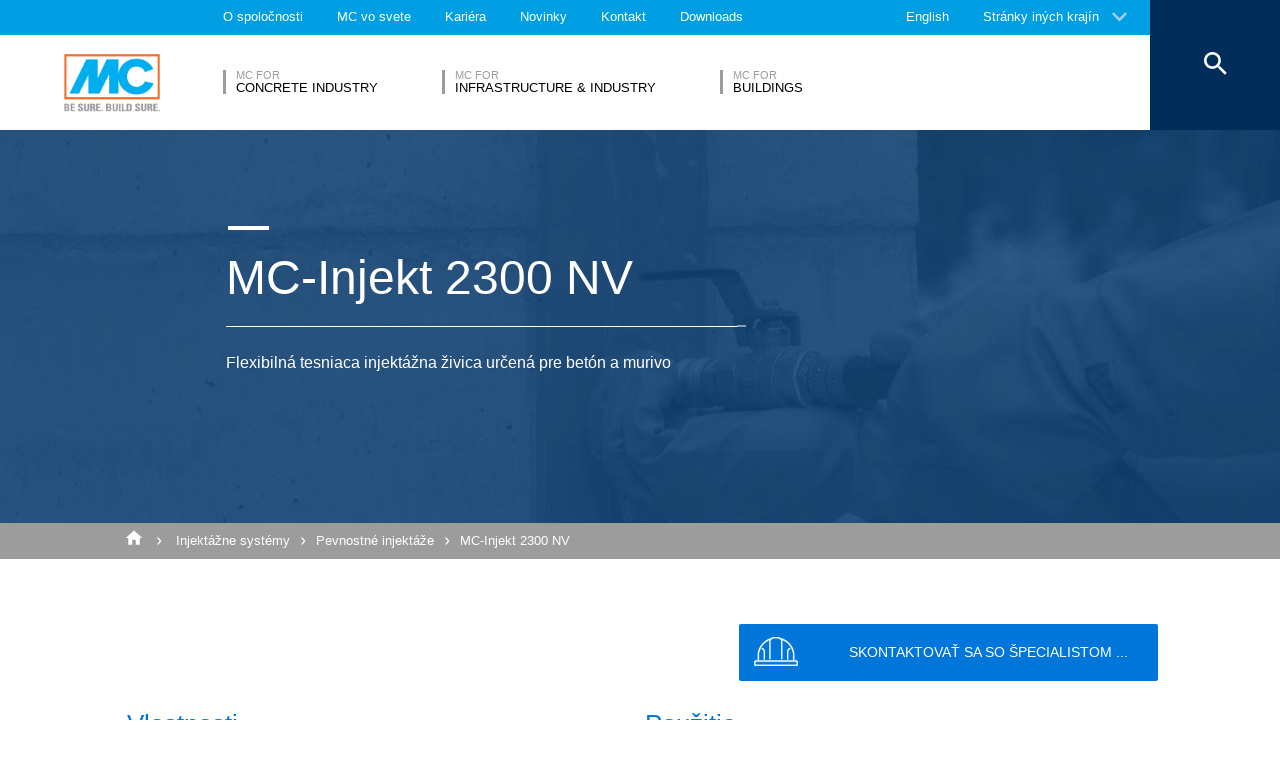

--- FILE ---
content_type: text/html; charset=UTF-8
request_url: https://www.mc-bauchemie.sk/produkty/injektazne-systemy/pevnostne-injektaze/mc-injekt-2300-nv.html
body_size: 26617
content:
<!DOCTYPE html>
<html>
    
    <!-- HeadPartial: START -->
<head class="cmp_21520 country_Slovensko">
    
  
  <script>
window.cmp_block_ignoredomains = ['google.com', 'gstatic.com'];
</script>
      <script src="https://cdn.consentmanager.net/delivery/cookieblock.min.js" data-cmp-ab="1"></script>
  
  <title>MC-Injekt 2300 NV - MC-Bauchemie</title>
  <meta id="viewport" name="viewport" content="width=device-width, initial-scale=1, maximum-scale=1, user-scalable=no">
  <meta charset="utf-8" /> 
  
  
  <base href="https://www.mc-bauchemie.sk/">
  
  <meta property="og:site_name" content="MC-Bauchemie" />
  <meta property="og:title" content="MC-Injekt 2300 NV" />
  <meta property="og:description" content="Duktilne  elastická injektážna živica  do betónu, muriva a do základovej pôdy zabezpečujúca trvalú hydroizoláciu" />
  <meta property="og:url" content="https://www.mc-bauchemie.sk/produkty/injektazne-systemy/pevnostne-injektaze/mc-injekt-2300-nv.html" />
  <meta property="og:image:url" content="https://www.mc-bauchemie.sk/assets/images/products/Building_fabric_injections/Product_preview_big.jpg" />
  <meta property="og:image" content="https://www.mc-bauchemie.sk/assets/images/products/Building_fabric_injections/Product_preview_big.jpg" />
  <meta property="og:type" content="website" />
  
  <meta name="twitter:title" content="MC-Bauchemie - MC-Injekt 2300 NV" />
  <meta name="twitter:url" content="https://www.mc-bauchemie.sk/produkty/injektazne-systemy/pevnostne-injektaze/mc-injekt-2300-nv.html" />
  <meta name="twitter:card" content="summary" />
  <meta name="description" content="Duktilne  elastická injektážna živica  do betónu, muriva a do základovej pôdy zabezpečujúca trvalú hydroizoláciu" />
  
  <link href="/assets/css/vendors.min.css?1685120384" media="all" rel="stylesheet" type="text/css" />  
  <link href="/assets/css/styles.min.css?1685120388" media="all" rel="stylesheet" type="text/css" />
  
  
  



  
  
  
  

  
  <style> #cmpbox *, #cmpboxrecall *, .cmplazypreviewiframe *{line-height: 1.6em;} 
  @media (max-width: 959px) and (orientation: portrait) {
  .hide-on-mobile {
    display: none;
  }
}</style>
  <script data-cmp-ab="1">window.cmp_block_inline = false;</script>
  
  
  
<style>
.cookieconsent {position: fixed;top: 0;left: 0;width: 100%;z-index: 9999;text-align:center;border-radius: 0;}div.cookieconsent {border-color: #f5e79e;}div.alert-warning {background-color: #fcf8e3;color: #8a6d3b;}.cookieconsent p {line-height: 2;}.cookieconsent p.text-center {text-align: center;}.cookieconsent .btn-info {border-color: #965cc5;color: #fff;background-color: #b891d8;border-color: #b891d8;}.btn {display: inline-block;margin-bottom: 0;font-weight: normal;text-align: center;vertical-align: middle;-ms-touch-action: manipulation;touch-action: manipulation;cursor: pointer;background-image: none;border: 1px solid transparent;border-top-color: transparent;border-right-color: transparent;border-bottom-color: transparent;border-left-color: transparent;white-space: nowrap;padding: 6px 12px;font-size: 18px;line-height: 1.5;border-radius: 4px;-webkit-user-select: none;-moz-user-select: none;-ms-user-select: none;user-select: none;}
</style>
</head>
<!-- HeadPartial: End -->

    <body class="sk" data-page="44775">
          
<!-- CMP: cmp/cmp-code-21520.txt -->
<script>if(!"gdprAppliesGlobally" in window){window.gdprAppliesGlobally=true}if(!("cmp_id" in window)||window.cmp_id<1){window.cmp_id=0}if(!("cmp_cdid" in window)){window.cmp_cdid="bd8c51178480"}if(!("cmp_params" in window)){window.cmp_params=""}if(!("cmp_host" in window)){window.cmp_host="a.delivery.consentmanager.net"}if(!("cmp_cdn" in window)){window.cmp_cdn="cdn.consentmanager.net"}if(!("cmp_proto" in window)){window.cmp_proto="https:"}if(!("cmp_codesrc" in window)){window.cmp_codesrc="1"}window.cmp_getsupportedLangs=function(){var b=["DE","EN","FR","IT","NO","DA","FI","ES","PT","RO","BG","ET","EL","GA","HR","LV","LT","MT","NL","PL","SV","SK","SL","CS","HU","RU","SR","ZH","TR","UK","AR","BS"];if("cmp_customlanguages" in window){for(var a=0;a<window.cmp_customlanguages.length;a++){b.push(window.cmp_customlanguages[a].l.toUpperCase())}}return b};window.cmp_getRTLLangs=function(){var a=["AR"];if("cmp_customlanguages" in window){for(var b=0;b<window.cmp_customlanguages.length;b++){if("r" in window.cmp_customlanguages[b]&&window.cmp_customlanguages[b].r){a.push(window.cmp_customlanguages[b].l)}}}return a};window.cmp_getlang=function(j){if(typeof(j)!="boolean"){j=true}if(j&&typeof(cmp_getlang.usedlang)=="string"&&cmp_getlang.usedlang!==""){return cmp_getlang.usedlang}var g=window.cmp_getsupportedLangs();var c=[];var f=location.hash;var e=location.search;var a="languages" in navigator?navigator.languages:[];if(f.indexOf("cmplang=")!=-1){c.push(f.substr(f.indexOf("cmplang=")+8,2).toUpperCase())}else{if(e.indexOf("cmplang=")!=-1){c.push(e.substr(e.indexOf("cmplang=")+8,2).toUpperCase())}else{if("cmp_setlang" in window&&window.cmp_setlang!=""){c.push(window.cmp_setlang.toUpperCase())}else{if(a.length>0){for(var d=0;d<a.length;d++){c.push(a[d])}}}}}if("language" in navigator){c.push(navigator.language)}if("userLanguage" in navigator){c.push(navigator.userLanguage)}var h="";for(var d=0;d<c.length;d++){var b=c[d].toUpperCase();if(g.indexOf(b)!=-1){h=b;break}if(b.indexOf("-")!=-1){b=b.substr(0,2)}if(g.indexOf(b)!=-1){h=b;break}}if(h==""&&typeof(cmp_getlang.defaultlang)=="string"&&cmp_getlang.defaultlang!==""){return cmp_getlang.defaultlang}else{if(h==""){h="EN"}}h=h.toUpperCase();return h};(function(){var u=document;var v=u.getElementsByTagName;var h=window;var o="";var b="_en";if("cmp_getlang" in h){o=h.cmp_getlang().toLowerCase();if("cmp_customlanguages" in h){for(var q=0;q<h.cmp_customlanguages.length;q++){if(h.cmp_customlanguages[q].l.toUpperCase()==o.toUpperCase()){o="en";break}}}b="_"+o}function x(i,e){var w="";i+="=";var s=i.length;var d=location;if(d.hash.indexOf(i)!=-1){w=d.hash.substr(d.hash.indexOf(i)+s,9999)}else{if(d.search.indexOf(i)!=-1){w=d.search.substr(d.search.indexOf(i)+s,9999)}else{return e}}if(w.indexOf("&")!=-1){w=w.substr(0,w.indexOf("&"))}return w}var k=("cmp_proto" in h)?h.cmp_proto:"https:";if(k!="http:"&&k!="https:"){k="https:"}var g=("cmp_ref" in h)?h.cmp_ref:location.href;var j=u.createElement("script");j.setAttribute("data-cmp-ab","1");var c=x("cmpdesign","cmp_design" in h?h.cmp_design:"");var f=x("cmpregulationkey","cmp_regulationkey" in h?h.cmp_regulationkey:"");var r=x("cmpgppkey","cmp_gppkey" in h?h.cmp_gppkey:"");var n=x("cmpatt","cmp_att" in h?h.cmp_att:"");j.src=k+"//"+h.cmp_host+"/delivery/cmp.php?"+("cmp_id" in h&&h.cmp_id>0?"id="+h.cmp_id:"")+("cmp_cdid" in h?"&cdid="+h.cmp_cdid:"")+"&h="+encodeURIComponent(g)+(c!=""?"&cmpdesign="+encodeURIComponent(c):"")+(f!=""?"&cmpregulationkey="+encodeURIComponent(f):"")+(r!=""?"&cmpgppkey="+encodeURIComponent(r):"")+(n!=""?"&cmpatt="+encodeURIComponent(n):"")+("cmp_params" in h?"&"+h.cmp_params:"")+(u.cookie.length>0?"&__cmpfcc=1":"")+"&l="+o.toLowerCase()+"&o="+(new Date()).getTime();j.type="text/javascript";j.async=true;if(u.currentScript&&u.currentScript.parentElement){u.currentScript.parentElement.appendChild(j)}else{if(u.body){u.body.appendChild(j)}else{var t=v("body");if(t.length==0){t=v("div")}if(t.length==0){t=v("span")}if(t.length==0){t=v("ins")}if(t.length==0){t=v("script")}if(t.length==0){t=v("head")}if(t.length>0){t[0].appendChild(j)}}}var m="js";var p=x("cmpdebugunminimized","cmpdebugunminimized" in h?h.cmpdebugunminimized:0)>0?"":".min";var a=x("cmpdebugcoverage","cmp_debugcoverage" in h?h.cmp_debugcoverage:"");if(a=="1"){m="instrumented";p=""}var j=u.createElement("script");j.src=k+"//"+h.cmp_cdn+"/delivery/"+m+"/cmp"+b+p+".js";j.type="text/javascript";j.setAttribute("data-cmp-ab","1");j.async=true;if(u.currentScript&&u.currentScript.parentElement){u.currentScript.parentElement.appendChild(j)}else{if(u.body){u.body.appendChild(j)}else{var t=v("body");if(t.length==0){t=v("div")}if(t.length==0){t=v("span")}if(t.length==0){t=v("ins")}if(t.length==0){t=v("script")}if(t.length==0){t=v("head")}if(t.length>0){t[0].appendChild(j)}}}})();window.cmp_addFrame=function(b){if(!window.frames[b]){if(document.body){var a=document.createElement("iframe");a.style.cssText="display:none";if("cmp_cdn" in window&&"cmp_ultrablocking" in window&&window.cmp_ultrablocking>0){a.src="//"+window.cmp_cdn+"/delivery/empty.html"}a.name=b;a.setAttribute("title","Intentionally hidden, please ignore");a.setAttribute("role","none");a.setAttribute("tabindex","-1");document.body.appendChild(a)}else{window.setTimeout(window.cmp_addFrame,10,b)}}};window.cmp_rc=function(h){var b=document.cookie;var f="";var d=0;while(b!=""&&d<100){d++;while(b.substr(0,1)==" "){b=b.substr(1,b.length)}var g=b.substring(0,b.indexOf("="));if(b.indexOf(";")!=-1){var c=b.substring(b.indexOf("=")+1,b.indexOf(";"))}else{var c=b.substr(b.indexOf("=")+1,b.length)}if(h==g){f=c}var e=b.indexOf(";")+1;if(e==0){e=b.length}b=b.substring(e,b.length)}return(f)};window.cmp_stub=function(){var a=arguments;__cmp.a=__cmp.a||[];if(!a.length){return __cmp.a}else{if(a[0]==="ping"){if(a[1]===2){a[2]({gdprApplies:gdprAppliesGlobally,cmpLoaded:false,cmpStatus:"stub",displayStatus:"hidden",apiVersion:"2.2",cmpId:31},true)}else{a[2](false,true)}}else{if(a[0]==="getUSPData"){a[2]({version:1,uspString:window.cmp_rc("")},true)}else{if(a[0]==="getTCData"){__cmp.a.push([].slice.apply(a))}else{if(a[0]==="addEventListener"||a[0]==="removeEventListener"){__cmp.a.push([].slice.apply(a))}else{if(a.length==4&&a[3]===false){a[2]({},false)}else{__cmp.a.push([].slice.apply(a))}}}}}}};window.cmp_gpp_ping=function(){return{gppVersion:"1.0",cmpStatus:"stub",cmpDisplayStatus:"hidden",supportedAPIs:["tcfca","usnat","usca","usva","usco","usut","usct"],cmpId:31}};window.cmp_gppstub=function(){var a=arguments;__gpp.q=__gpp.q||[];if(!a.length){return __gpp.q}var g=a[0];var f=a.length>1?a[1]:null;var e=a.length>2?a[2]:null;if(g==="ping"){return window.cmp_gpp_ping()}else{if(g==="addEventListener"){__gpp.e=__gpp.e||[];if(!("lastId" in __gpp)){__gpp.lastId=0}__gpp.lastId++;var c=__gpp.lastId;__gpp.e.push({id:c,callback:f});return{eventName:"listenerRegistered",listenerId:c,data:true,pingData:window.cmp_gpp_ping()}}else{if(g==="removeEventListener"){var h=false;__gpp.e=__gpp.e||[];for(var d=0;d<__gpp.e.length;d++){if(__gpp.e[d].id==e){__gpp.e[d].splice(d,1);h=true;break}}return{eventName:"listenerRemoved",listenerId:e,data:h,pingData:window.cmp_gpp_ping()}}else{if(g==="getGPPData"){return{sectionId:3,gppVersion:1,sectionList:[],applicableSections:[0],gppString:"",pingData:window.cmp_gpp_ping()}}else{if(g==="hasSection"||g==="getSection"||g==="getField"){return null}else{__gpp.q.push([].slice.apply(a))}}}}}};window.cmp_msghandler=function(d){var a=typeof d.data==="string";try{var c=a?JSON.parse(d.data):d.data}catch(f){var c=null}if(typeof(c)==="object"&&c!==null&&"__cmpCall" in c){var b=c.__cmpCall;window.__cmp(b.command,b.parameter,function(h,g){var e={__cmpReturn:{returnValue:h,success:g,callId:b.callId}};d.source.postMessage(a?JSON.stringify(e):e,"*")})}if(typeof(c)==="object"&&c!==null&&"__uspapiCall" in c){var b=c.__uspapiCall;window.__uspapi(b.command,b.version,function(h,g){var e={__uspapiReturn:{returnValue:h,success:g,callId:b.callId}};d.source.postMessage(a?JSON.stringify(e):e,"*")})}if(typeof(c)==="object"&&c!==null&&"__tcfapiCall" in c){var b=c.__tcfapiCall;window.__tcfapi(b.command,b.version,function(h,g){var e={__tcfapiReturn:{returnValue:h,success:g,callId:b.callId}};d.source.postMessage(a?JSON.stringify(e):e,"*")},b.parameter)}if(typeof(c)==="object"&&c!==null&&"__gppCall" in c){var b=c.__gppCall;window.__gpp(b.command,function(h,g){var e={__gppReturn:{returnValue:h,success:g,callId:b.callId}};d.source.postMessage(a?JSON.stringify(e):e,"*")},"parameter" in b?b.parameter:null,"version" in b?b.version:1)}};window.cmp_setStub=function(a){if(!(a in window)||(typeof(window[a])!=="function"&&typeof(window[a])!=="object"&&(typeof(window[a])==="undefined"||window[a]!==null))){window[a]=window.cmp_stub;window[a].msgHandler=window.cmp_msghandler;window.addEventListener("message",window.cmp_msghandler,false)}};window.cmp_setGppStub=function(a){if(!(a in window)||(typeof(window[a])!=="function"&&typeof(window[a])!=="object"&&(typeof(window[a])==="undefined"||window[a]!==null))){window[a]=window.cmp_gppstub;window[a].msgHandler=window.cmp_msghandler;window.addEventListener("message",window.cmp_msghandler,false)}};window.cmp_addFrame("__cmpLocator");if(!("cmp_disableusp" in window)||!window.cmp_disableusp){window.cmp_addFrame("__uspapiLocator")}if(!("cmp_disabletcf" in window)||!window.cmp_disabletcf){window.cmp_addFrame("__tcfapiLocator")}if(!("cmp_disablegpp" in window)||!window.cmp_disablegpp){window.cmp_addFrame("__gppLocator")}window.cmp_setStub("__cmp");if(!("cmp_disabletcf" in window)||!window.cmp_disabletcf){window.cmp_setStub("__tcfapi")}if(!("cmp_disableusp" in window)||!window.cmp_disableusp){window.cmp_setStub("__uspapi")}if(!("cmp_disablegpp" in window)||!window.cmp_disablegpp){window.cmp_setGppStub("__gpp")};</script>
<script>window.cmp_setlang="SK";</script>

          
          
          
  

        
      




<style>
    .flag-1611 {
        width: 16px;
        height: 11px;
        overflow: hidden;
        background-image: url('/assets/images/flags/flags.min-256.png');
    }
</style>

<nav class="top-menu">
  <div class="arrow"></div>
  <div class="languages row">
    <div class="column large-12">
      <h6>Vyber krajinu</h6>
      <div class="container-continents">
        <ul>
            <li class="mc-column"><a href="#" class="is-sub" data-id="europa" >Európa</a></li>
<li class="mc-column"><a href="#" class="is-sub" data-id="afrika" >Afrika</a></li>
<li class="mc-column"><a href="#" class="is-sub" data-id="azia" >Ázia</a></li>
<li class="mc-column"><a href="#" class="is-sub" data-id="oceania" >Oceánia</a></li>
<li class="mc-column"><a href="#" class="is-sub" data-id="severna-amerika" >Severná Amerika</a></li>
<li class="mc-column"><a href="#" class="is-sub" data-id="juzna-amerika" >Južná Amerika</a></li>
        </ul>
        <ul id="europa" class="language-item">
    <li><a href="#" data-id="europa" class="back is-sub"><svg version="1.1" xmlns="http://www.w3.org/2000/svg" xmlns:xlink="http://www.w3.org/1999/xlink" x="0px" y="0px" viewbox="0 0 12.1 7.6" style="enable-background:new 0 0 12.1 7.6;" xml:space="preserve" class="svg-arrow-button"><style type="text/css">.svg-arrow-button{fill:#A0CDF2;}</style><path d="M1.4,0L6,4.6L10.6,0L12,1.4l-6,6l-6-6L1.4,0z" class="svg-arrow-button"></path></svg><span>Späť</span></a></li>
    <li>
    <a href="https://www.mc-bauchemie.de/start.html">
        <img class="flag-1611" style="background-position-y: -605px;" /> Nemecko
        
    </a>
</li>
<li>
    <a href="https://www.mc-bauchemie.at/home.html">
        <img class="flag-1611" style="background-position-y: -121px;" /> Rakúsko
        
    </a>
</li>
<li>
    <a href="http://www.mc-bauchemie.by">
        <img class="flag-1611" style="background-position-y: -363px;" /> Bielorusko
        
    </a>
</li>
<li>
    <a href="http://www.mc-bauchemie.be">
        <img class="flag-1611" style="background-position-y: -209px;" /> Belgicko
        
    </a>
</li>
<li>
    <a href="https://www.mc-bauchemie.ba/">
        <img class="flag-1611" style="background-position-y: -176px;" /> Bosna a Hercegovina
        
    </a>
</li>
<li>
    <a href="http://www.mc-bauchemie.bg">
        <img class="flag-1611" style="background-position-y: -231px;" /> Bulharsko
        
    </a>
</li>
<li>
    <a href="http://www.mc-bauchemie.hr">
        <img class="flag-1611" style="background-position-y: -1089px;" /> Chorvátsko
        
    </a>
</li>
<li>
    <a href="http://www.mc-bauchemie.cz">
        <img class="flag-1611" style="background-position-y: -594px;" /> Česká republika
        
    </a>
</li>
<li>
    <a href="http://www.mc-bauchemie.dk">
        <img class="flag-1611" style="background-position-y: -627px;" /> Dánsko
        
    </a>
</li>
<li>
    <a href="http://www.mc-bauchemie.fr">
        <img class="flag-1611" style="background-position-y: -847px;" /> Francúzsko
        
    </a>
</li>
<li>
    <a href="http://www.mc-bauchemie.ge">
        <img class="flag-1611" style="background-position-y: -891px;" /> Gruzínsko
        
    </a>
</li>
<li>
    <a href="">
        <img class="flag-1611" style="background-position-y: -869px;" /> Veľká Británia
        
    </a>
</li>
<li>
    <a href="http://www.mc-bauchemie.hu">
        <img class="flag-1611" style="background-position-y: -1111px;" /> Maďarsko
        
    </a>
</li>
<li>
    <a href="http://www.mc-bauchemie.ie">
        <img class="flag-1611" style="background-position-y: -1133px;" /> Írsko
        
    </a>
</li>
<li>
    <a href="http://www.mc-bauchemie.lt">
        <img class="flag-1611" style="background-position-y: -1452px;" /> Litva
        
    </a>
</li>
<li>
    <a href="http://www.mc-bauchemie.nl">
        <img class="flag-1611" style="background-position-y: -1815px;" /> Holandsko
        
    </a>
</li>
<li>
    <a href="http://www.mc-bauchemie.pl">
        <img class="flag-1611" style="background-position-y: -1958px;" /> Poľsko
        
    </a>
</li>
<li>
    <a href="https://www.mc-bauchemie.pt/início.html">
        <img class="flag-1611" style="background-position-y: -2013px;" /> Portugalsko
        
    </a>
</li>
<li>
    <a href="http://www.mc-bauchemie.ro">
        <img class="flag-1611" style="background-position-y: -2068px;" /> Rumunsko
        
    </a>
</li>
<li>
    <a href="http://www.mc-bauchemie.rs">
        <img class="flag-1611" style="background-position-y: -2079px;" /> Srbsko
        
    </a>
</li>
<li>
    <a href="http://www.mc-bauchemie.sk">
        <img class="flag-1611" style="background-position-y: -2222px;" /> Slovensko
        
    </a>
</li>
<li>
    <a href="http://www.mc-bauchemie.es">
        <img class="flag-1611" style="background-position-y: -748px;" /> Španielsko
        
    </a>
</li>
<li>
    <a href="http://www.mc-bauchemie.ch">
        <img class="flag-1611" style="background-position-y: -451px;" /> Švajčiarsko
        
    </a>
</li>
<li>
    <a href="http://www.mc-bauchemie.ua">
        <img class="flag-1611" style="background-position-y: -2508px;" /> Ukrajina
        
    </a>
</li>
</ul>
<ul id="afrika" class="language-item">
    <li><a href="#" data-id="afrika" class="back is-sub"><svg version="1.1" xmlns="http://www.w3.org/2000/svg" xmlns:xlink="http://www.w3.org/1999/xlink" x="0px" y="0px" viewbox="0 0 12.1 7.6" style="enable-background:new 0 0 12.1 7.6;" xml:space="preserve" class="svg-arrow-button"><style type="text/css">.svg-arrow-button{fill:#A0CDF2;}</style><path d="M1.4,0L6,4.6L10.6,0L12,1.4l-6,6l-6-6L1.4,0z" class="svg-arrow-button"></path></svg><span>Späť</span></a></li>
    <li>
    <a href="http://www.mc-bauchemie.com">
        <img class="flag-1611" style="background-position-y: -759px;" /> Etiópia
        
    </a>
</li>
<li>
    <a href="http://www.mc-bauchemie.com">
        <img class="flag-1611" style="background-position-y: -913px;" /> Ghana
        
    </a>
</li>
<li>
    <a href="http://www.mc-bauchemie.com">
        <img class="flag-1611" style="background-position-y: -957px;" /> Guinea
        
    </a>
</li>
<li>
    <a href="https://www.mc-bauchemie.et">
        <img class="flag-1611" style="background-position-y: -759px;" /> Tanzánia
        
    </a>
</li>
</ul>
<ul id="azia" class="language-item">
    <li><a href="#" data-id="azia" class="back is-sub"><svg version="1.1" xmlns="http://www.w3.org/2000/svg" xmlns:xlink="http://www.w3.org/1999/xlink" x="0px" y="0px" viewbox="0 0 12.1 7.6" style="enable-background:new 0 0 12.1 7.6;" xml:space="preserve" class="svg-arrow-button"><style type="text/css">.svg-arrow-button{fill:#A0CDF2;}</style><path d="M1.4,0L6,4.6L10.6,0L12,1.4l-6,6l-6-6L1.4,0z" class="svg-arrow-button"></path></svg><span>Späť</span></a></li>
    <li>
    <a href="http://www.mc-bauchemie.co.il">
        <img class="flag-1611" style="background-position-y: -1144px;" /> Izrael
        
    </a>
</li>
<li>
    <a href="http://www.mc-bauchemie.in">
        <img class="flag-1611" style="background-position-y: -1155px;" /> India
        
    </a>
</li>
<li>
    <a href="http://www.mc-bauchemie.com.my">
        <img class="flag-1611" style="background-position-y: -1727px;" /> Malajzia
        
    </a>
</li>
<li>
    <a href="http://www.mc-bauchemie.sg">
        <img class="flag-1611" style="background-position-y: -2178px;" /> Singapur
        
    </a>
</li>
<li>
    <a href="http://www.mc-bauchemie.ae">
        <img class="flag-1611" style="background-position-y: -11px;" /> Spojené arabské emiráty
        
    </a>
</li>
<li>
    <a href="http://www.mc-bauchemie.vn">
        <img class="flag-1611" style="background-position-y: -2629px;" /> Vietnam
        
    </a>
</li>
<li>
    <a href="http://www.mc-bauchemie.tw/">
        <img class="flag-1611" style="background-position-y: -2486px;" /> Tchai-wan
        
    </a>
</li>
</ul>
<ul id="oceania" class="language-item">
    <li><a href="#" data-id="oceania" class="back is-sub"><svg version="1.1" xmlns="http://www.w3.org/2000/svg" xmlns:xlink="http://www.w3.org/1999/xlink" x="0px" y="0px" viewbox="0 0 12.1 7.6" style="enable-background:new 0 0 12.1 7.6;" xml:space="preserve" class="svg-arrow-button"><style type="text/css">.svg-arrow-button{fill:#A0CDF2;}</style><path d="M1.4,0L6,4.6L10.6,0L12,1.4l-6,6l-6-6L1.4,0z" class="svg-arrow-button"></path></svg><span>Späť</span></a></li>
    <li>
    <a href="https://www.mc-bauchemie.co.nz">
        <img class="flag-1611" style="background-position-y: -1870px;" /> Nový Zéland
        
    </a>
</li>
<li>
    <a href="https://mc-bauchemie.com.au">
        <img class="flag-1611" style="background-position-y: -132px;" /> Austrália
        
    </a>
</li>
</ul>
<ul id="severna-amerika" class="language-item">
    <li><a href="#" data-id="severna-amerika" class="back is-sub"><svg version="1.1" xmlns="http://www.w3.org/2000/svg" xmlns:xlink="http://www.w3.org/1999/xlink" x="0px" y="0px" viewbox="0 0 12.1 7.6" style="enable-background:new 0 0 12.1 7.6;" xml:space="preserve" class="svg-arrow-button"><style type="text/css">.svg-arrow-button{fill:#A0CDF2;}</style><path d="M1.4,0L6,4.6L10.6,0L12,1.4l-6,6l-6-6L1.4,0z" class="svg-arrow-button"></path></svg><span>Späť</span></a></li>
    <li>
    <a href="http://mc-bauchemie.ca">
        <img class="flag-1611" style="background-position-y: -385px;" /> Kanada
        
    </a>
</li>
</ul>
<ul id="juzna-amerika" class="language-item">
    <li><a href="#" data-id="juzna-amerika" class="back is-sub"><svg version="1.1" xmlns="http://www.w3.org/2000/svg" xmlns:xlink="http://www.w3.org/1999/xlink" x="0px" y="0px" viewbox="0 0 12.1 7.6" style="enable-background:new 0 0 12.1 7.6;" xml:space="preserve" class="svg-arrow-button"><style type="text/css">.svg-arrow-button{fill:#A0CDF2;}</style><path d="M1.4,0L6,4.6L10.6,0L12,1.4l-6,6l-6-6L1.4,0z" class="svg-arrow-button"></path></svg><span>Späť</span></a></li>
    <li>
    <a href="http://mc-bauchemie.com.br">
        <img class="flag-1611" style="background-position-y: -308px;" /> Brazília
        
    </a>
</li>
<li>
    <a href="http://mc-bauchemie.cl">
        <img class="flag-1611" style="background-position-y: -484px;" /> Čile
        
    </a>
</li>
<li>
    <a href="http://mc-bauchemie.com.bo">
        <img class="flag-1611" style="background-position-y: -297px;" /> Peru
        
    </a>
</li>
</ul>
      </div>
    </div>
  </div>
</nav>

<header class="main-header">
  <div class="container-top">
    <div class="row">
      <div class="column">
        <nav>
    <!-- TopMenu:  -->
    
<a href="/o-spolocnosti/" class="ga-header-menu-link">O spoločnosti</a>


<a href="/worldwide/" class="ga-header-menu-link">MC vo svete</a>


<a href="/kariera/" class="ga-header-menu-link">Kariéra</a>


<a href="/novinky/" class="ga-header-menu-link">Novinky</a>


<a href="/kontakt/" class="ga-header-menu-link">Kontakt</a>


<a href="/downloads/" class="ga-header-menu-link">Downloads</a>

</nav>

      </div>
    </div>
    <nav>
      <a data-input="1" data-toId="44775" href="https://www.mc-bauchemie.com/home.html">English</a>

<a href="#" id="languages" class="ga-header-menu-link has-sub">Stránky iných krajín</a>



    </nav>
  </div>
  <!-- StructureMainMenu: START-->
<div class="container-bottom mdfx2">
  <a class="mclogo" href="https://www.mc-bauchemie.sk/">MC-Bauchemie</a>
  <div class="row">
    <div class="column">
      <nav class="mdfx30">
        
        
<a href="/segmenty/concrete-industry/" data-id="concrete-industry" class="ga-header-menu-link has-sub ">
    <span class="top">MC for</span>
    <span class="bottom">Concrete Industry</span>
</a>


<a href="/segmenty/infrastructure-industry/" data-id="infrastructure-industry" class="ga-header-menu-link has-sub ">
    <span class="top">MC for</span>
    <span class="bottom">Infrastructure & Industry</span>
</a>


<a href="/segmenty/buildings/" data-id="buildings" class="ga-header-menu-link has-sub ">
    <span class="top">MC for</span>
    <span class="bottom">Buildings</span>
</a>
  
        
      </nav>
    </div>
  </div>
</div>



<div class="container-sub">
    <a href="#" class="close"><svg version="1.1" xmlns="http://www.w3.org/2000/svg" xmlns:xlink="http://www.w3.org/1999/xlink" x="0px" y="0px" viewbox="0 0 14.2 14.3" style="enable-background:new 0 0 14.2 14.3;" xml:space="preserve" class="svg-close-icon"><style type="text/css">.svg-close-icon{fill:#FFFFFF;}</style><path d="M14,1.4L12.6,0L7,5.6L1.4,0L0,1.4L5.6,7L0,12.6L1.4,14L7,8.4l5.6,5.6l1.4-1.4L8.4,7L14,1.4z" class="svg-close-icon"></path></svg></a>
        <svg version="1.1" id="menuArrow" xmlns="http://www.w3.org/2000/svg" xmlns:xlink="http://www.w3.org/1999/xlink" x="0px" y="0px" viewBox="0 0 163.433 76.539" style="enable-background:new 0 0 163.433 76.539;" xml:space="preserve">
            <path style="fill:#FFFFFF;" d="M1.207,0l72.024,71.774c4.687,4.687,12.284,4.812,16.971,0.124L162.226,0H1.207z"/>
        </svg>
        <div class="row">
            
<!-- segemnt id 45383, productId 5 -->


        

    <nav id="concrete-industry" class="clearfix">
      
      <div class="sub-category x1 testId45383  small-6 medium-6 large-4 float-left mc-column">
            <div class="title">Produkty</div>
            <ul class="float-left mc-column">
              
              



<li><a href="/produkty/hydrofobne-pripravky-a-impregnacie/" class="ga-header-menu-link">Hydrofóbne prípravky a impregnácie</a></li>







<li><a href="/produkty/hydroizolacie/" class="ga-header-menu-link">Hydroizolácie</a></li>







<li><a href="/produkty/kozmetika-betonu/" class="ga-header-menu-link">Kozmetika betónu</a></li>







<li><a href="/produkty/ochranne-postreky-cerstveho-betonu/" class="ga-header-menu-link">Ochranné postreky čerstvého betónu</a></li>







<li><a href="/produkty/odformovacie-oleje/" class="ga-header-menu-link">Odformovacie oleje</a></li>







<li><a href="/produkty/oprava-betonu/" class="ga-header-menu-link">Oprava betónu</a></li>







<li><a href="/produkty/potery/" class="ga-header-menu-link">Potery</a></li>






</ul><ul class="float-left mc-column">
<li><a href="/produkty/prisady-a-primesy/" class="ga-header-menu-link">Prísady a prímesy</a></li>







<li><a href="/produkty/zalievky/" class="ga-header-menu-link">Zálievky</a></li>


 
                
            </ul>
        </div>
      
        
        
         
      
        
            <!-- FOESubMenuGroup:  -->
            <div class="sub-category large-3 float-left mc-column">
                <div class="title">Odborné zameranie</div>
            
         
                <ul class="float-left mc-column">
                  <!--<li class="empty main"><a href="#"></a></li>-->
                   



<li><a href="/segmenty/concrete-industry/fields-of-expertise/prefabrikaty.html" class="ga-header-menu-link">Prefabrikáty</a></li>







<li><a href="/segmenty/concrete-industry/fields-of-expertise/transportbeton.html" class="ga-header-menu-link">Transportbetón</a></li>







<li><a href="/segmenty/concrete-industry/fields-of-expertise/vyrobky-z-betonu.html" class="ga-header-menu-link">Výrobky z betónu</a></li>



                </ul>
            </div>
        
        
      
      
      
      
    </nav>


<!-- segemnt id 45410, productId 5 -->


        

    <nav id="infrastructure-industry" class="clearfix">
      
      <div class="sub-category x1 testId45410  small-6 medium-6 large-4 float-left mc-column">
            <div class="title">Produkty</div>
            <ul class="float-left mc-column">
              
              



<li><a href="/produkty/dilatacie-a-tmely/" class="ga-header-menu-link">Dilatácie a tmely</a></li>







<li><a href="/produkty/hydrofobne-pripravky-a-impregnacie/" class="ga-header-menu-link">Hydrofóbne prípravky a impregnácie</a></li>







<li><a href="/produkty/hydroizolacie/" class="ga-header-menu-link">Hydroizolácie</a></li>







<li><a href="/produkty/injektazne-systemy/" class="ga-header-menu-link">Injektážne systémy</a></li>







<li><a href="/produkty/ochrana-povrchu/" class="ga-header-menu-link">Ochrana povrchu</a></li>







<li><a href="/produkty/ochranne-postreky-cerstveho-betonu/" class="ga-header-menu-link">Ochranné postreky čerstvého betónu</a></li>







<li><a href="/produkty/ombran/" class="ga-header-menu-link">Ombran</a></li>






</ul><ul class="float-left mc-column">
<li><a href="/produkty/oprava-betonu/" class="ga-header-menu-link">Oprava betónu</a></li>







<li><a href="/produkty/podlahove-natery-a-stierky/" class="ga-header-menu-link">Podlahové nátery a stierky</a></li>







<li><a href="/produkty/staticke-spevnovanie-konstrukcii/" class="ga-header-menu-link">Statické spevňovanie konštrukcií</a></li>







<li><a href="/produkty/systemy-pre-muriva/" class="ga-header-menu-link">Systémy pre murivá</a></li>







<li><a href="/produkty/systemy-pre-tunely/" class="ga-header-menu-link">Systémy pre tunely</a></li>







<li><a href="/produkty/zalievky/" class="ga-header-menu-link">Zálievky</a></li>


 
                
            </ul>
        </div>
      
        
        
         
      
        
            <!-- FOESubMenuGroup:  -->
            <div class="sub-category large-3 float-left mc-column">
                <div class="title">Odborné zameranie</div>
            
         
                <ul class="float-left mc-column">
                  <!--<li class="empty main"><a href="#"></a></li>-->
                   



<li><a href="/segmenty/infrastructure-industry/fields-of-expertise/mosty/" class="ga-header-menu-link">Mosty</a></li>







<li><a href="/segmenty/infrastructure-industry/fields-of-expertise/odpadova-voda/" class="ga-header-menu-link">Odpadová voda</a></li>







<li><a href="/segmenty/infrastructure-industry/fields-of-expertise/parkovacie-domy/" class="ga-header-menu-link">Parkovacie domy</a></li>







<li><a href="/segmenty/infrastructure-industry/fields-of-expertise/pitna-voda/" class="ga-header-menu-link">Pitná voda</a></li>







<li><a href="/segmenty/infrastructure-industry/fields-of-expertise/tunely/" class="ga-header-menu-link">Tunely</a></li>



                </ul>
            </div>
        
        
      
      
      
      
    </nav>


<!-- segemnt id 45481, productId 5 -->


        

    <nav id="buildings" class="clearfix">
      
      <div class="sub-category x1 testId45481  small-6 medium-6 large-4 float-left mc-column">
            <div class="title">Produkty</div>
            <ul class="float-left mc-column">
              
              



<li><a href="/produkty/hydrofobne-pripravky-a-impregnacie/" class="ga-header-menu-link">Hydrofóbne prípravky a impregnácie</a></li>







<li><a href="/produkty/hydroizolacie/" class="ga-header-menu-link">Hydroizolácie</a></li>







<li><a href="/produkty/injektazne-systemy/" class="ga-header-menu-link">Injektážne systémy</a></li>







<li><a href="/produkty/kozmetika-betonu/" class="ga-header-menu-link">Kozmetika betónu</a></li>







<li><a href="/produkty/ochrana-povrchu/" class="ga-header-menu-link">Ochrana povrchu</a></li>







<li><a href="/produkty/ochranne-postreky-cerstveho-betonu/" class="ga-header-menu-link">Ochranné postreky čerstvého betónu</a></li>







<li><a href="/produkty/odformovacie-oleje/" class="ga-header-menu-link">Odformovacie oleje</a></li>






</ul><ul class="float-left mc-column">
<li><a href="/produkty/oprava-betonu/" class="ga-header-menu-link">Oprava betónu</a></li>







<li><a href="/produkty/podlahove-natery-a-stierky/" class="ga-header-menu-link">Podlahové nátery a stierky</a></li>







<li><a href="/produkty/potery/" class="ga-header-menu-link">Potery</a></li>







<li><a href="/produkty/staticke-spevnovanie-konstrukcii/" class="ga-header-menu-link">Statické spevňovanie konštrukcií</a></li>







<li><a href="/produkty/systemy-pre-muriva/" class="ga-header-menu-link">Systémy pre murivá</a></li>







<li><a href="/produkty/zalievky/" class="ga-header-menu-link">Zálievky</a></li>


 
                
            </ul>
        </div>
      
        
        
         
      
        
        
      
      
      
      
    </nav>

            
        </div>
    </div>

<button class="search">
  <svg version="1.1" xmlns="http://www.w3.org/2000/svg" xmlns:xlink="http://www.w3.org/1999/xlink" x="0px" y="0px" viewbox="0 0 14.2 14.3" style="enable-background:new 0 0 14.2 14.3;" xml:space="preserve" class="svg-close-icon"><style type="text/css">.svg-close-icon{fill:#FFFFFF;}</style><path d="M14,1.4L12.6,0L7,5.6L1.4,0L0,1.4L5.6,7L0,12.6L1.4,14L7,8.4l5.6,5.6l1.4-1.4L8.4,7L14,1.4z" class="svg-close-icon"></path></svg>
  <svg id="svg-search-icon" version="1.1" xmlns="http://www.w3.org/2000/svg" xmlns:xlink="http://www.w3.org/1999/xlink" x="0px" y="0px" viewbox="0 0 17.7 17.7" style="enable-background:new 0 0 17.7 17.7;" xml:space="preserve"><style type="text/css">.svg-search-icon{fill:#FFFFFF;}</style><path d="M12.5,11h-0.8l-0.3-0.3c1-1.1,1.6-2.6,1.6-4.2C13,2.9,10.1,0,6.5,0S0,2.9,0,6.5S2.9,13,6.5,13	c1.6,0,3.1-0.6,4.2-1.6l0.3,0.3v0.8l5,5l1.5-1.5L12.5,11z M6.5,11C4,11,2,9,2,6.5S4,2,6.5,2S11,4,11,6.5S9,11,6.5,11z" class="svg-search-icon"></path></svg>
</button>

<div class="menu-button">
  <span class="line"></span>
  <span class="line"></span>
  <span class="line"></span>
</div>

<!-- StructureMainMenu: END-->
  
  
</header>

      
      <main data-mdfx="1" class="" id="product" data-mdfx="">
        
            
        <!-- ProcuctPage: START -->
<!-- HighlightMixin: START | source: highlights  -->
<section class="highlights small ">
  <ul  >
    <!-- HighlightMixinItem: START | link_uri:  | video: -- | image: assets/images/products/Building_fabric_injections/Product_big_blue.jpg -->
<li class="mdfxS9b default noSmallImage  noSubTitle">
  
  <!-- foe: id:44775, enabled:false -->
  <figure>
    
    
        <picture>
        <source srcset="/imgResize.php?src=/assets%2Fimages%2Fproducts%2FBuilding_fabric_injections%2FProduct_small_blue.jpg" media="(max-width: 959px) and (orientation:portrait)">
        
            <img src="/imgResize.php?src=assets%2Fimages%2Fproducts%2FBuilding_fabric_injections%2FProduct_big_blue.jpg&w=50" data-original="/imgResize.php?src=assets%2Fimages%2Fproducts%2FBuilding_fabric_injections%2FProduct_big_blue.jpg" class="lazy"
  alt="MC-Injekt 2300 NV" />
        </picture>
        <!---->
    
    
        <div class="container-info row large-12 small-12  ">
            <div class="column mdfxS9a">
                <div class="info large-11 small-10 clearfix column">
                    <span class="line"></span>
                    <div class="figcaption">
                      
                      <h1>MC-Injekt 2300 NV<span class="line bigger"></span></h1>
                    </div>
                    <p>Flexibilná tesniaca injektážna živica určená pre betón a murivo </p>
                    
                    
                </div>
            </div>
        </div>
    

    
  </figure>
</li>
<!-- HighlightMixinItem: END -->
  </ul>
  
  <!-- SharedCarouselArrowButton: START -->
<button class="carousel-arrow-button left"><span class="background"></span><svg version="1.1" xmlns="http://www.w3.org/2000/svg" xmlns:xlink="http://www.w3.org/1999/xlink" x="0px" y="0px" viewbox="0 0 65 45" style="enable-background:new 0 0 65 45;" xml:space="preserve" class="carousel-arrow"><style type="text/css">.carousel-arrow{fill:none;stroke:#FFFFFF;stroke-width:6;stroke-miterlimit:10;}</style><polyline points="39.4,2.1 59.2,22 39.4,41.8 " class="carousel-arrow"></polyline><line x1="0" y1="22" x2="59.2" y2="22" class="carousel-arrow"></line></svg></button>
<!-- SharedCarouselArrowButton: START -->
  <!-- SharedCarouselArrowButton: START -->
<button class="carousel-arrow-button right"><span class="background"></span><svg version="1.1" xmlns="http://www.w3.org/2000/svg" xmlns:xlink="http://www.w3.org/1999/xlink" x="0px" y="0px" viewbox="0 0 65 45" style="enable-background:new 0 0 65 45;" xml:space="preserve" class="carousel-arrow"><style type="text/css">.carousel-arrow{fill:none;stroke:#FFFFFF;stroke-width:6;stroke-miterlimit:10;}</style><polyline points="39.4,2.1 59.2,22 39.4,41.8 " class="carousel-arrow"></polyline><line x1="0" y1="22" x2="59.2" y2="22" class="carousel-arrow"></line></svg></button>
<!-- SharedCarouselArrowButton: START -->
  <!--  -->

  <div class="arrow mobile"><svg version="1.1" xmlns="http://www.w3.org/2000/svg" xmlns:xlink="http://www.w3.org/1999/xlink" x="0px" y="0px" viewbox="0 0 12.1 7.6" style="enable-background:new 0 0 12.1 7.6;" xml:space="preserve" class="svg-arrow-button"><style type="text/css">.svg-arrow-button{fill:#A0CDF2;}</style><path d="M1.4,0L6,4.6L10.6,0L12,1.4l-6,6l-6-6L1.4,0z" class="svg-arrow-button"></path></svg><svg version="1.1" xmlns="http://www.w3.org/2000/svg" xmlns:xlink="http://www.w3.org/1999/xlink" x="0px" y="0px" viewbox="0 0 12.1 7.6" style="enable-background:new 0 0 12.1 7.6;" xml:space="preserve" class="svg-arrow-button"><style type="text/css">.svg-arrow-button{fill:#A0CDF2;}</style><path d="M1.4,0L6,4.6L10.6,0L12,1.4l-6,6l-6-6L1.4,0z" class="svg-arrow-button"></path></svg><svg version="1.1" xmlns="http://www.w3.org/2000/svg" xmlns:xlink="http://www.w3.org/1999/xlink" x="0px" y="0px" viewbox="0 0 12.1 7.6" style="enable-background:new 0 0 12.1 7.6;" xml:space="preserve" class="svg-arrow-button"><style type="text/css">.svg-arrow-button{fill:#A0CDF2;}</style><path d="M1.4,0L6,4.6L10.6,0L12,1.4l-6,6l-6-6L1.4,0z" class="svg-arrow-button"></path></svg></div>
</section>
<!-- HighlightMixin: END -->
<!-- BreadCrumb: START -->
<div class="breadcrumbHelper">
<nav class="breadcrumb">
    <div class="row">
      <div class="column large-10">
          <a href="/"><svg fill="#000000" height="20" viewBox="0 0 24 24" width="24" xmlns="http://www.w3.org/2000/svg" class="svg-home">
    <style type="text/css">.svg-home{fill:#ffffff;vertical-align: text-bottom;}</style>
    <path d="M10 20v-6h4v6h5v-8h3L12 3 2 12h3v8z"/>
    <path d="M0 0h24v24H0z" fill="none"/>
</svg></a>
        <a href="/produkty/injektazne-systemy/">Injektážne systémy</a><a href="/produkty/injektazne-systemy/pevnostne-injektaze/">Pevnostné injektáže</a><a href="/produkty/injektazne-systemy/pevnostne-injektaze/mc-injekt-2300-nv.html">MC-Injekt 2300 NV</a>
      </div>
    </div>
</nav>
</div>
<!-- BreadCrumb: END -->


<div class="row">
    <div class="container-topics column large-10 clearfix">
        
        <a href="/kontakt/predaj-a-podpora/" id="specialist" class="default-button specialist">
                <span class="over-shape" style="height: 0px;"></span>
                <span class="button-label">Skontaktovať sa so špecialistom ...</span>
            </a>
    </div>
    <div class="container-topics column large-10 clearfix">
        
      <div class="left float-left mc-column">
        <h4>Vlastnosti</h4>
        <ul>
<li>Dvojzložkov&aacute; dobre injektovateľn&aacute; elastom&eacute;rov&aacute; živica na b&aacute;ze polyuret&aacute;nu,</li>
<li>n&iacute;zka viskozita a&nbsp;nepatrn&eacute; povrchov&eacute; nap&auml;tie,</li>
<li>dlh&aacute; reakčn&aacute; doba, možnosť ur&yacute;chlenia vodou alebo katalyz&aacute;torom,</li>
<li>bezpečn&yacute; hydroizolačn&yacute; &uacute;činok, trval&aacute; vodotesnosť,</li>
<li>vytvorenie vodotesnej &scaron;trukt&uacute;ry s&nbsp;uzavret&yacute;mi p&oacute;rmi,</li>
<li>dobr&aacute; elasticita,</li>
<li>dobr&aacute; chemick&aacute; odolnosť,</li>
<li>certifikovan&aacute; na injekt&aacute;ž bet&oacute;nu podľa STN EN 1504-5 (CE),</li>
<li>expozičn&eacute; scen&aacute;re podľa REACH: kontakt s&nbsp;vodou trvalo (trhlina), inhal&aacute;cia periodicky, spracovanie.</li>
</ul>
        <!--<ul>
             
        </ul>-->
      </div>
      <div class="right float-left mc-column">
        <h4>Použitie</h4>
        <ul>
<li>Pružn&aacute; hydroizolačn&aacute; v&yacute;plň trhl&iacute;n, &scaron;k&aacute;r a&nbsp;dut&iacute;n v&nbsp;pozemnom staviteľstve,</li>
<li>STN EN 1504-5 klasifik&aacute;cia U(D1) W(2) (1/2/3/4) (5/40),</li>
<li>injekt&aacute;žne pr&aacute;ce v&nbsp;r&aacute;mci podzemn&yacute;ch a&nbsp;inžinierskych stavieb,</li>
<li>utesnenie injekt&aacute;žnych had&iacute;c.</li>
</ul>
        <!--<ul>
          
        </ul>-->
      </div>
      
    </div>
</div>



<section id="downloads" class="downloads">
  <!--+components-title("Downloads")-->
        
<header class="components-title row">
  <div class="column">
   <span class="top line"></span>
   <h2>Downloads</h2>
   <span class="bottom line large-7"></span>
  </div>
</header>

          <div class="row">
            <div class="column">
              <div class="container-list">
                <ul class="clearfix">
                <li class="float-left mc-column downloads-item">
    <a class="ga-download-item" target="_blank" href="/assets/downloads/products/sk-SK/karty_bezpecnostnych_udajov/MC-Injekt_2300_NV_-_Komponente_A_SK_SK_SDS.pdf">
        <div class="container-pdf-icon"><svg version="1.1" xmlns="http://www.w3.org/2000/svg" xmlns:xlink="http://www.w3.org/1999/xlink" x="0px" y="0px" viewbox="0 0 47 44.9" style="enable-background:new 0 0 47 44.9;" xml:space="preserve"><style type="text/css">.svg-pdf-icon-1{fill:none;stroke:#FFFFFF;stroke-width:2;stroke-miterlimit:10;}
.svg-pdf-icon-2{fill:none;stroke:#4DBEEC;stroke-width:2;stroke-miterlimit:10;}
.svg-pdf-icon-3{fill:#FFFFFF;}
.svg-pdf-icon-4{font-family:'MaisonNeue-Bold';}
.svg-pdf-icon-5{font-size:12px;}</style><g class="svg-pdf-icon4"></g><g class="svg-pdf-icon2"><polyline points="40.6,19.5 40.6,8.8 33.4,2 7.2,2 7.2,19.7 	" class="svg-pdf-icon-1"></polyline><polyline points="7.2,37.2 7.2,43.9 40.6,43.9 40.6,37.1 	" class="svg-pdf-icon-1"></polyline><polyline points="34,2 34,9 41,9 	" class="svg-pdf-icon-1"></polyline></g><g class="svg-pdf-icon3"><rect x="1.3" y="19.6" width="44.7" height="17.5" class="svg-pdf-icon-2"></rect></g><g class="svg-pdf-icon5"><text transform="matrix(1 0 0 1 12.4785 32.002)" class="svg-pdf-icon-3 svg-pdf-icon-4 svg-pdf-icon-5">PDF</text></g></svg></div>
        <div class="container-info"><h5>Karty Bezpecnostnych Udajov</h5><h6>MC-Injekt 2300 NV - Komponente A</h6></div>
        <div class="container-arrow-icon"><span class="background"></span><svg version="1.1" xmlns="http://www.w3.org/2000/svg" xmlns:xlink="http://www.w3.org/1999/xlink" x="0px" y="0px" viewbox="0 0 14.1 13.3" style="enable-background:new 0 0 14.1 13.3;" xml:space="preserve" class="svg-arrow-download"><style type="text/css">.svg-arrow-download{fill:#FFFFFF;}</style><path d="M14,6h-4V0H4v6H0l7,7L14,6z" class="svg-arrow-download"></path></svg></div>
    </a>
</li><li class="float-left mc-column downloads-item">
    <a class="ga-download-item" target="_blank" href="/assets/downloads/products/sk-SK/karty_bezpecnostnych_udajov/MC-Injekt_2300_NV_-_Komponente_B_SK_SK_SDS.pdf">
        <div class="container-pdf-icon"><svg version="1.1" xmlns="http://www.w3.org/2000/svg" xmlns:xlink="http://www.w3.org/1999/xlink" x="0px" y="0px" viewbox="0 0 47 44.9" style="enable-background:new 0 0 47 44.9;" xml:space="preserve"><style type="text/css">.svg-pdf-icon-1{fill:none;stroke:#FFFFFF;stroke-width:2;stroke-miterlimit:10;}
.svg-pdf-icon-2{fill:none;stroke:#4DBEEC;stroke-width:2;stroke-miterlimit:10;}
.svg-pdf-icon-3{fill:#FFFFFF;}
.svg-pdf-icon-4{font-family:'MaisonNeue-Bold';}
.svg-pdf-icon-5{font-size:12px;}</style><g class="svg-pdf-icon4"></g><g class="svg-pdf-icon2"><polyline points="40.6,19.5 40.6,8.8 33.4,2 7.2,2 7.2,19.7 	" class="svg-pdf-icon-1"></polyline><polyline points="7.2,37.2 7.2,43.9 40.6,43.9 40.6,37.1 	" class="svg-pdf-icon-1"></polyline><polyline points="34,2 34,9 41,9 	" class="svg-pdf-icon-1"></polyline></g><g class="svg-pdf-icon3"><rect x="1.3" y="19.6" width="44.7" height="17.5" class="svg-pdf-icon-2"></rect></g><g class="svg-pdf-icon5"><text transform="matrix(1 0 0 1 12.4785 32.002)" class="svg-pdf-icon-3 svg-pdf-icon-4 svg-pdf-icon-5">PDF</text></g></svg></div>
        <div class="container-info"><h5>Karty Bezpecnostnych Udajov</h5><h6>MC-Injekt 2300 NV - Komponente B</h6></div>
        <div class="container-arrow-icon"><span class="background"></span><svg version="1.1" xmlns="http://www.w3.org/2000/svg" xmlns:xlink="http://www.w3.org/1999/xlink" x="0px" y="0px" viewbox="0 0 14.1 13.3" style="enable-background:new 0 0 14.1 13.3;" xml:space="preserve" class="svg-arrow-download"><style type="text/css">.svg-arrow-download{fill:#FFFFFF;}</style><path d="M14,6h-4V0H4v6H0l7,7L14,6z" class="svg-arrow-download"></path></svg></div>
    </a>
</li><li class="float-left mc-column downloads-item">
    <a class="ga-download-item" target="_blank" href="/assets/downloads/products/sk-SK/technicky_list/MC-Injekt 2300 NV.pdf">
        <div class="container-pdf-icon"><svg version="1.1" xmlns="http://www.w3.org/2000/svg" xmlns:xlink="http://www.w3.org/1999/xlink" x="0px" y="0px" viewbox="0 0 47 44.9" style="enable-background:new 0 0 47 44.9;" xml:space="preserve"><style type="text/css">.svg-pdf-icon-1{fill:none;stroke:#FFFFFF;stroke-width:2;stroke-miterlimit:10;}
.svg-pdf-icon-2{fill:none;stroke:#4DBEEC;stroke-width:2;stroke-miterlimit:10;}
.svg-pdf-icon-3{fill:#FFFFFF;}
.svg-pdf-icon-4{font-family:'MaisonNeue-Bold';}
.svg-pdf-icon-5{font-size:12px;}</style><g class="svg-pdf-icon4"></g><g class="svg-pdf-icon2"><polyline points="40.6,19.5 40.6,8.8 33.4,2 7.2,2 7.2,19.7 	" class="svg-pdf-icon-1"></polyline><polyline points="7.2,37.2 7.2,43.9 40.6,43.9 40.6,37.1 	" class="svg-pdf-icon-1"></polyline><polyline points="34,2 34,9 41,9 	" class="svg-pdf-icon-1"></polyline></g><g class="svg-pdf-icon3"><rect x="1.3" y="19.6" width="44.7" height="17.5" class="svg-pdf-icon-2"></rect></g><g class="svg-pdf-icon5"><text transform="matrix(1 0 0 1 12.4785 32.002)" class="svg-pdf-icon-3 svg-pdf-icon-4 svg-pdf-icon-5">PDF</text></g></svg></div>
        <div class="container-info"><h5>Technicky List</h5><h6>MC-Injekt 2300 NV</h6></div>
        <div class="container-arrow-icon"><span class="background"></span><svg version="1.1" xmlns="http://www.w3.org/2000/svg" xmlns:xlink="http://www.w3.org/1999/xlink" x="0px" y="0px" viewbox="0 0 14.1 13.3" style="enable-background:new 0 0 14.1 13.3;" xml:space="preserve" class="svg-arrow-download"><style type="text/css">.svg-arrow-download{fill:#FFFFFF;}</style><path d="M14,6h-4V0H4v6H0l7,7L14,6z" class="svg-arrow-download"></path></svg></div>
    </a>
</li>
                </ul><a href="/downloads" class="default-button">Viac</a>
              </div>
            </div>
          </div>
    </section>



<!-- RelatedProducts: 44776,44777,44774,44755,44759,44790,44778 -->
<section class="related-products">
    
<header class="components-title row">
  <div class="column">
   <span class="top line"></span>
   <h2>Súvisiace produkty</h2>
   <span class="bottom line large-7"></span>
  </div>
</header>

    <div class="row">
        <div class="column">
            <div class="container-list">
                <ul class="clearfix display-draggable">
                    
                    
                        <li class="mc-column related-products-item display-draggable-item">
    <a href="/produkty/injektazne-systemy/zariadenia-a-pracovne-pomocky/mc-i-510.html">
        <picture>
            <img src="/imgResize.php?src=assets%2Fimages%2Fproducts%2FEquipment_and_Tools%2FProduct_preview_big.jpg&w=50" data-original="/imgResize.php?src=assets%2Fimages%2Fproducts%2FEquipment_and_Tools%2FProduct_preview_big.jpg" class="lazy"
  alt="">
        </picture>
        <div class="container-info">
            <div class="info">
                <h4>MC-I 510</h4>
                <p>Piestové čerpadlo poháňané tlakovým vzduchom</p>
            </div>
        </div>
    </a>
</li>
<li class="mc-column related-products-item display-draggable-item">
    <a href="/produkty/injektazne-systemy/zariadenia-a-pracovne-pomocky/mc-packersysteme.html">
        <picture>
            <img src="/imgResize.php?src=assets%2Fimages%2Fproducts%2FEquipment_and_Tools%2FProduct_preview_big.jpg&w=50" data-original="/imgResize.php?src=assets%2Fimages%2Fproducts%2FEquipment_and_Tools%2FProduct_preview_big.jpg" class="lazy"
  alt="">
        </picture>
        <div class="container-info">
            <div class="info">
                <h4>MC-Packersysteme</h4>
                <p>Vysokotlakové pakery na živicové injektáže</p>
            </div>
        </div>
    </a>
</li>
<li class="mc-column related-products-item display-draggable-item">
    <a href="/produkty/injektazne-systemy/pevnostne-injektaze/mc-injekt-2300-top.html">
        <picture>
            <img src="/imgResize.php?src=assets%2Fimages%2Fproducts%2FBuilding_fabric_injections%2FProduct_preview_big.jpg&w=50" data-original="/imgResize.php?src=assets%2Fimages%2Fproducts%2FBuilding_fabric_injections%2FProduct_preview_big.jpg" class="lazy"
  alt="">
        </picture>
        <div class="container-info">
            <div class="info">
                <h4>MC-Injekt 2300 top</h4>
                <p>Duktilne-elastická injektážna živica do betónu, muriva a do základovej pôdy zabezpečujúca trvalú hydroizoláciu  

</p>
            </div>
        </div>
    </a>
</li>
<li class="mc-column related-products-item display-draggable-item">
    <a href="/produkty/injektazne-systemy/pevnostne-injektaze/mc-injekt-2300.html">
        <picture>
            <img src="/imgResize.php?src=assets%2Fimages%2Fproducts%2FBuilding_fabric_injections%2FProduct_preview_big.jpg&w=50" data-original="/imgResize.php?src=assets%2Fimages%2Fproducts%2FBuilding_fabric_injections%2FProduct_preview_big.jpg" class="lazy"
  alt="">
        </picture>
        <div class="container-info">
            <div class="info">
                <h4>MC-Injekt 2300</h4>
                <p>Flexibilná tesniaca injektážna živica</p>
            </div>
        </div>
    </a>
</li>
<li class="mc-column related-products-item display-draggable-item">
    <a href="/produkty/injektazne-systemy/pevnostne-injektaze/mc-injekt-2033.html">
        <picture>
            <img src="/imgResize.php?src=assets%2Fimages%2Fproducts%2FBuilding_fabric_injections%2FProduct_preview_big.jpg&w=50" data-original="/imgResize.php?src=assets%2Fimages%2Fproducts%2FBuilding_fabric_injections%2FProduct_preview_big.jpg" class="lazy"
  alt="">
        </picture>
        <div class="container-info">
            <div class="info">
                <h4>MC-Injekt 2033</h4>
                <p>Rýchlonapeňujúca injektážna živica pre dočasné utesnenie </p>
            </div>
        </div>
    </a>
</li>
                    
                    
                </ul>
            </div>
        </div>
    </div>
    <!-- SharedCarouselArrowButton: START -->
<button class="carousel-arrow-button left"><span class="background"></span><svg version="1.1" xmlns="http://www.w3.org/2000/svg" xmlns:xlink="http://www.w3.org/1999/xlink" x="0px" y="0px" viewbox="0 0 65 45" style="enable-background:new 0 0 65 45;" xml:space="preserve" class="carousel-arrow"><style type="text/css">.carousel-arrow{fill:none;stroke:#FFFFFF;stroke-width:6;stroke-miterlimit:10;}</style><polyline points="39.4,2.1 59.2,22 39.4,41.8 " class="carousel-arrow"></polyline><line x1="0" y1="22" x2="59.2" y2="22" class="carousel-arrow"></line></svg></button>
<!-- SharedCarouselArrowButton: START -->
    <!-- SharedCarouselArrowButton: START -->
<button class="carousel-arrow-button right"><span class="background"></span><svg version="1.1" xmlns="http://www.w3.org/2000/svg" xmlns:xlink="http://www.w3.org/1999/xlink" x="0px" y="0px" viewbox="0 0 65 45" style="enable-background:new 0 0 65 45;" xml:space="preserve" class="carousel-arrow"><style type="text/css">.carousel-arrow{fill:none;stroke:#FFFFFF;stroke-width:6;stroke-miterlimit:10;}</style><polyline points="39.4,2.1 59.2,22 39.4,41.8 " class="carousel-arrow"></polyline><line x1="0" y1="22" x2="59.2" y2="22" class="carousel-arrow"></line></svg></button>
<!-- SharedCarouselArrowButton: START -->
    <div class="container-pagination"></div>
</section>






<!-- ProcuctPage: END-->
        
        
        
        
           
        
        
        
<section class="quick-nav" data-id="45780">
    <div class="container-links row">
        <ul class="clearfix">
                <!-- MDFX2 ID 45782 Content 2 -->
<!-- SQP_Item ID 44352 -->
<li class="float-left">
<a href="/novinky/" class="ga-footer-menu-link">
    <svg id="svg-quick-nav-news" version="1.1" xmlns="http://www.w3.org/2000/svg" xmlns:xlink="http://www.w3.org/1999/xlink" x="0px" y="0px" viewbox="0 0 16 20" style="enable-background:new 0 0 16 20;" xml:space="preserve"><style type="text/css">.svg-quick-nav-news{fill:#757575;}</style><path d="M11.4,0H2C0.9,0,0,0.9,0,2v16c0,1.1,0.9,2,2,2h12c1.1,0,2-0.9,2-2V4.6L11.4,0z M3,10h8v2H3V10z M13,16H3v-2h10	V16z M10,6V1l5,5H10z" class="svg-quick-nav-news"></path></svg>
    <p>Novinky</p>
</a>
<div class="mc-tooltip"><p>Kliknite sem a pozrite si aktuálne novinky.</p><svg version="1.1" xmlns="http://www.w3.org/2000/svg" xmlns:xlink="http://www.w3.org/1999/xlink" x="0px" y="0px" viewbox="0 0 20.3 20.4" style="enable-background:new 0 0 20.3 20.4;" xml:space="preserve" class="svg-tooltip"><style type="text/css">.svg-tooltip{fill:#009EE3;}</style><path d="M10,20L0,0h20L10,20z" class="svg-tooltip"></path></svg></div>
</li>

    <!-- MDFX2 ID 45784 Content 73 -->
<!-- SQP_Item ID 45576 -->
<li class="float-left">
<a href="/casopis/" class="ga-footer-menu-link">
    <svg id="svg-quick-nav-magazine" version="1.1" xmlns="http://www.w3.org/2000/svg" xmlns:xlink="http://www.w3.org/1999/xlink" x="0px" y="0px" viewbox="0 0 19.2 16.8" style="enable-background:new 0 0 19.2 16.8;" xml:space="preserve"><style type="text/css">.svg-quick-nav-magazine{fill:#757575;}</style><g><path d="M9,1.3L7.6,0.2C7.4,0.1,7.2,0,7,0H1C0.4,0,0,0.4,0,1v13c0,0.6,0.4,1,1,1h5.6L9,16.8V1.3z" class="svg-quick-nav-magazine"></path><path d="M18,0h-6c-0.2,0-0.4,0.1-0.6,0.2L10,1.3v15.5l2.4-1.8H18c0.6,0,1-0.4,1-1V1C19,0.4,18.6,0,18,0z" class="svg-quick-nav-magazine"></path></g></svg>
    <p>Časopis</p>
</a>
<div class="mc-tooltip"><p>Kliknite sem a pozrite si aktuálne vydanie nášho firemného časopisu MC aktiv.</p><svg version="1.1" xmlns="http://www.w3.org/2000/svg" xmlns:xlink="http://www.w3.org/1999/xlink" x="0px" y="0px" viewbox="0 0 20.3 20.4" style="enable-background:new 0 0 20.3 20.4;" xml:space="preserve" class="svg-tooltip"><style type="text/css">.svg-tooltip{fill:#009EE3;}</style><path d="M10,20L0,0h20L10,20z" class="svg-tooltip"></path></svg></div>
</li>

    <!-- MDFX2 ID 45785 Content 82 -->
<!-- SQP_Item ID 45690 -->
<li class="float-left">
<a href="/downloads/" class="ga-footer-menu-link">
    <svg id="svg-quick-nav-downloads" version="1.1" xmlns="http://www.w3.org/2000/svg" xmlns:xlink="http://www.w3.org/1999/xlink" x="0px" y="0px" viewbox="0 0 18.2 24.2" style="enable-background:new 0 0 18.2 24.2;" xml:space="preserve"><style type="text/css">.svg-quick-nav-downloads{fill:#757575;}</style><g><path d="M16,8h-1v2h1v6H2v-6h1V8H2c-1.1,0-2,0.9-2,2v9c0,1.1,0.9,2,2,2h6v1H5v2h8v-2h-3v-1h6c1.1,0,2-0.9,2-2v-9    C18,8.9,17.1,8,16,8z" class="svg-quick-nav-downloads"></path><polygon points="13.7,7.7 12.3,6.3 10,8.6 10,0 8,0 8,8.6 5.7,6.3 4.3,7.7 9,12.4 	" class="svg-quick-nav-downloads"></polygon></g></svg>
    <p>Downloads</p>
</a>
<div class="mc-tooltip"><p>Tu nájdete všetky technické listy k našim produktom, ako aj rôzne prospekty a návody. </p><svg version="1.1" xmlns="http://www.w3.org/2000/svg" xmlns:xlink="http://www.w3.org/1999/xlink" x="0px" y="0px" viewbox="0 0 20.3 20.4" style="enable-background:new 0 0 20.3 20.4;" xml:space="preserve" class="svg-tooltip"><style type="text/css">.svg-tooltip{fill:#009EE3;}</style><path d="M10,20L0,0h20L10,20z" class="svg-tooltip"></path></svg></div>
</li>

    <!-- MDFX2 ID 45781 Content 288 -->
<!-- SQP_Item ID 45802 -->
<li class="float-left">
<a href="/referencie/" class="ga-footer-menu-link">
    <svg id="svg-quick-nav-reference" version="1.1" xmlns="http://www.w3.org/2000/svg" xmlns:xlink="http://www.w3.org/1999/xlink" x="0px" y="0px" viewbox="0 0 23 24.1" style="enable-background:new 0 0 23 24.1;" xml:space="preserve"><style type="text/css">.svg-quick-nav-reference-0{fill:none;}
.svg-quick-nav-reference-1{fill:#757575;}</style><g><path d="M19,18h-8.6l0.3-0.3c0.4-0.4,0.4-1,0-1.4l-1-1C9.4,15,9,14.9,8.6,15.1L5,16.5V23h11c0.3,0,0.5-0.1,0.7-0.3l3-3    c0.3-0.3,0.4-0.7,0.2-1.1C19.8,18.2,19.4,18,19,18z" class="svg-quick-nav-reference-1"></path><path d="M3,15H1c-0.6,0-1,0.4-1,1v7c0,0.6,0.4,1,1,1h2c0.6,0,1-0.4,1-1v-7C4,15.4,3.6,15,3,15z" class="svg-quick-nav-reference-1"></path><path d="M21,0h-7c-1.1,0-2,0.9-2,2v9c0,1.1,0.9,2,2,2h7c1.1,0,2-0.9,2-2V2C23,0.9,22.1,0,21,0z M14,3h4v1h-4V3z M20,10    h-6V9h6V10z M20,7h-6V6h6V7z" class="svg-quick-nav-reference-1"></path></g></svg>
    <p>Referencie</p>
</a>
<div class="mc-tooltip"><p>Kliknite sem a pozrite si naše aktuálne referencie. </p><svg version="1.1" xmlns="http://www.w3.org/2000/svg" xmlns:xlink="http://www.w3.org/1999/xlink" x="0px" y="0px" viewbox="0 0 20.3 20.4" style="enable-background:new 0 0 20.3 20.4;" xml:space="preserve" class="svg-tooltip"><style type="text/css">.svg-tooltip{fill:#009EE3;}</style><path d="M10,20L0,0h20L10,20z" class="svg-tooltip"></path></svg></div>
</li>

    <!-- MDFX2 ID 45786 Content 67 -->
<!-- SQP_Item ID 45552 -->
<li class="float-left">
<a href="/kariera/" class="ga-footer-menu-link">
    <svg id="svg-quick-nav-careers" version="1.1" xmlns="http://www.w3.org/2000/svg" xmlns:xlink="http://www.w3.org/1999/xlink" x="0px" y="0px" viewbox="0 0 20.1 14.1" style="enable-background:new 0 0 20.1 14.1;" xml:space="preserve"><style type="text/css">.svg-quick-nav-careers{fill:#0026F0;}</style><path d="M14.5,7C15.9,7,17,5.9,17,4.5S15.9,2,14.5,2S12,3.1,12,4.5S13.1,7,14.5,7z M7,6c1.7,0,3-1.3,3-3S8.7,0,7,0  S4,1.3,4,3S5.3,6,7,6z M14.5,9C12.7,9,9,9.9,9,11.8V14h11v-2.2C20,9.9,16.3,9,14.5,9z M7,8c-2.3,0-7,1.2-7,3.5V14h7v-2.2  c0-0.9,0.3-2.3,2.4-3.5C8.5,8.1,7.7,8,7,8z" class="svg-quick-nav-careers"></path></svg>
    <p>Kariéra</p>
</a>
<div class="mc-tooltip"><p>Aktuálne ponuky práce</p><svg version="1.1" xmlns="http://www.w3.org/2000/svg" xmlns:xlink="http://www.w3.org/1999/xlink" x="0px" y="0px" viewbox="0 0 20.3 20.4" style="enable-background:new 0 0 20.3 20.4;" xml:space="preserve" class="svg-tooltip"><style type="text/css">.svg-tooltip{fill:#009EE3;}</style><path d="M10,20L0,0h20L10,20z" class="svg-tooltip"></path></svg></div>
</li>

    <!-- MDFX2 ID 45787 Content 116 -->
<!-- SQP_Item ID 45748 -->
<li class="float-left">
<a href="/kontakt/" class="ga-footer-menu-link">
    <svg xmlns="http://www.w3.org/2000/svg" id="svg-quick-nav-contact" viewBox="0 0 24 24">
    <style type="text/css">.svg-quick-nav-contact{fill:#009ee3;}</style>
    <path class="svg-quick-nav-contact" d="M11.5 2C6.81 2 3 5.81 3 10.5S6.81 19 11.5 19h.5v3c4.86-2.34 8-7 8-11.5C20 5.81 16.19 2 11.5 2zm1 14.5h-2v-2h2v2zm0-3.5h-2c0-3.25 3-3 3-5 0-1.1-.9-2-2-2s-2 .9-2 2h-2c0-2.21 1.79-4 4-4s4 1.79 4 4c0 2.5-3 2.75-3 5z"/>
</svg>

    <p>Kontakt</p>
</a>
<div class="mc-tooltip"><p>Kliknite sem, aby ste sa dostali ku kontaktom.</p><svg version="1.1" xmlns="http://www.w3.org/2000/svg" xmlns:xlink="http://www.w3.org/1999/xlink" x="0px" y="0px" viewbox="0 0 20.3 20.4" style="enable-background:new 0 0 20.3 20.4;" xml:space="preserve" class="svg-tooltip"><style type="text/css">.svg-tooltip{fill:#009EE3;}</style><path d="M10,20L0,0h20L10,20z" class="svg-tooltip"></path></svg></div>
</li>

        </ul>
    </div>
</section>

        
<footer>
    <div class="container-links">
        <div class="row">
            <div class="column">
                <div class="small-12 large-6 float-left links-column">
                    
                        <label>Sortiment
                        <svg version="1.1" xmlns="http://www.w3.org/2000/svg" xmlns:xlink="http://www.w3.org/1999/xlink" x="0px" y="0px" viewbox="0 0 12.1 7.6" style="enable-background:new 0 0 12.1 7.6;" xml:space="preserve" class="svg-arrow-button"><style type="text/css">.svg-arrow-button{fill:#A0CDF2;}</style><path d="M1.4,0L6,4.6L10.6,0L12,1.4l-6,6l-6-6L1.4,0z" class="svg-arrow-button"></path></svg>
                        </label>
                        <div class="container-list">
                            <ul class="float-left">
                                

<li><a href="/produkty/dilatacie-a-tmely/" class="ga-footer-menu-link">Dilatácie a tmely</a></li>


<li><a href="/produkty/hydrofobne-pripravky-a-impregnacie/" class="ga-footer-menu-link">Hydrofóbne prípravky a impregnácie</a></li>


<li><a href="/produkty/hydroizolacie/" class="ga-footer-menu-link">Hydroizolácie</a></li>


<li><a href="/produkty/injektazne-systemy/" class="ga-footer-menu-link">Injektážne systémy</a></li>


<li><a href="/produkty/kozmetika-betonu/" class="ga-footer-menu-link">Kozmetika betónu</a></li>


<li><a href="/produkty/ochrana-povrchu/" class="ga-footer-menu-link">Ochrana povrchu</a></li>


<li><a href="/produkty/ochranne-postreky-cerstveho-betonu/" class="ga-footer-menu-link">Ochranné postreky čerstvého betónu</a></li>


                            </ul>
                            <ul class="float-left">
                                

<li><a href="/produkty/odformovacie-oleje/" class="ga-footer-menu-link">Odformovacie oleje</a></li>


<li><a href="/produkty/ombran/" class="ga-footer-menu-link">Ombran</a></li>


<li><a href="/produkty/oprava-betonu/" class="ga-footer-menu-link">Oprava betónu</a></li>


<li><a href="/produkty/podlahove-natery-a-stierky/" class="ga-footer-menu-link">Podlahové nátery a stierky</a></li>


<li><a href="/produkty/potery/" class="ga-footer-menu-link">Potery</a></li>


<li><a href="/produkty/prisady-a-primesy/" class="ga-footer-menu-link">Prísady a prímesy</a></li>


<li><a href="/produkty/staticke-spevnovanie-konstrukcii/" class="ga-footer-menu-link">Statické spevňovanie konštrukcií</a></li>


                            </ul>
                            <ul class="float-left">
                                

<li><a href="/produkty/systemy-pre-muriva/" class="ga-footer-menu-link">Systémy pre murivá</a></li>


<li><a href="/produkty/systemy-pre-tunely/" class="ga-footer-menu-link">Systémy pre tunely</a></li>


<li><a href="/produkty/zalievky/" class="ga-footer-menu-link">Zálievky</a></li>


                            </ul>
                        </div>
                </div>
                
                <div class="small-12 large-6 float-left links-column">
                    
                        <label>Odborné zameranie
                        <svg version="1.1" xmlns="http://www.w3.org/2000/svg" xmlns:xlink="http://www.w3.org/1999/xlink" x="0px" y="0px" viewbox="0 0 12.1 7.6" style="enable-background:new 0 0 12.1 7.6;" xml:space="preserve" class="svg-arrow-button"><style type="text/css">.svg-arrow-button{fill:#A0CDF2;}</style><path d="M1.4,0L6,4.6L10.6,0L12,1.4l-6,6l-6-6L1.4,0z" class="svg-arrow-button"></path></svg>
                        </label>
                        <div class="container-list">
                            <ul class="float-left">
                                

<li><a href="/segmenty/infrastructure-industry/fields-of-expertise/mosty/" class="ga-footer-menu-link">Mosty</a></li>


<li><a href="/segmenty/infrastructure-industry/fields-of-expertise/odpadova-voda/" class="ga-footer-menu-link">Odpadová voda</a></li>


<li><a href="/segmenty/infrastructure-industry/fields-of-expertise/parkovacie-domy/" class="ga-footer-menu-link">Parkovacie domy</a></li>


<li><a href="/segmenty/infrastructure-industry/fields-of-expertise/pitna-voda/" class="ga-footer-menu-link">Pitná voda</a></li>


<li><a href="/segmenty/concrete-industry/fields-of-expertise/prefabrikaty.html" class="ga-footer-menu-link">Prefabrikáty</a></li>


<li><a href="/segmenty/concrete-industry/fields-of-expertise/transportbeton.html" class="ga-footer-menu-link">Transportbetón</a></li>


<li><a href="/segmenty/infrastructure-industry/fields-of-expertise/tunely/" class="ga-footer-menu-link">Tunely</a></li>


                            </ul>
                            <ul class="float-left">
                                

<li><a href="/segmenty/concrete-industry/fields-of-expertise/vyrobky-z-betonu.html" class="ga-footer-menu-link">Výrobky z betónu</a></li>


                            </ul>
                            <ul class="float-left">
                                


                            </ul>
                        </div>
                </div>
            </div>
        </div>
    </div>
    
    <div class="container-newsletter-socials">
        <div class="row">
            <div class="column">
                
                
                
                <!--<form data-action="/api/newsletter/sendform.php" class="ga-newsletter-form float-left large-6">
                  <input type="text" placeholder="" class="ga-newsletter-input float-left"/>
                  <input type="text" placeholder="" class="ga-newsletter-input float-left"/>
                  <input type="email" placeholder="E-Mail" class="ga-newsletter-input float-left"/>
                  <input type="submit" value="" class="float-left default-button"/><span class="feedback">Muito obrigado!</span>
                </form>-->
                <div class="container-socials">
                      <p class="float-left">Sledujte nás</p>
                      <ul class="float-left"> 
                          <li class="float-left"><a href="https://www.youtube.com/MCBauchemieVideo" target="_blank" class="ga-social-media-menu-link"><svg version="1.1" xmlns="http://www.w3.org/2000/svg" xmlns:xlink="http://www.w3.org/1999/xlink" x="0px" y="0px" viewbox="0 0 20.2 16.2" style="enable-background:new 0 0 20.2 16.2;" xml:space="preserve" class="svg-social-youtube"><style type="text/css">.svg-social-youtube{fill:#3A9DDE;}</style><path d="M8,12.5v-9L14,8 M18,0.4C17.4,0.2,13.7,0,10,0S2.6,0.2,2,0.4C0.4,0.9,0,4.4,0,8c0,3.6,0.4,7.1,2,7.6	c0.6,0.2,4.3,0.4,8,0.4s7.4-0.2,8-0.4c1.6-0.5,2-4,2-7.6C20,4.4,19.6,0.9,18,0.4z" class="svg-social-youtube"></path></svg></a></li>
<li class="float-left"><a href="https://www.facebook.com/MC.Bauchemie.Deutschland" target="_blank" class="ga-social-media-menu-link"><svg version="1.1" xmlns="http://www.w3.org/2000/svg" xmlns:xlink="http://www.w3.org/1999/xlink" x="0px" y="0px" viewbox="0 0 20.1 20.2" style="enable-background:new 0 0 20.1 20.2;" xml:space="preserve" class="svg-social-facebook"><style type="text/css">.svg-social-facebook{fill:#3A9DDE;}</style><path d="M17,2v3h-2c-0.6,0-1,0.4-1,1v2h3v3h-3v7h-3v-7H9V8h2V5.5C11,3.6,12.6,2,14.5,2 M18,0H2C0.9,0,0,0.9,0,2v16	c0,1.1,0.9,2,2,2h16c1.1,0,2-0.9,2-2V2C20,0.9,19.1,0,18,0z" class="svg-social-facebook"></path></svg></a></li>
<li class="float-left"><a href="https://www.xing.com/companies/mc-bauchemie" target="_blank" class="ga-social-media-menu-link">
<svg xmlns="http://www.w3.org/2000/svg" width="2128" height="2500" viewBox="426.896 102.499 170.207 200"><path d="M442.394 142c-1.736 0-3.197.61-3.934 1.803-.76 1.231-.645 2.818.166 4.424l19.503 33.761c.033.064.033.105 0 .164l-30.648 54.084c-.799 1.592-.76 3.191 0 4.425.736 1.187 2.033 1.966 3.771 1.966h28.844c4.312 0 6.393-2.91 7.867-5.57 0 0 29.973-53.01 31.14-55.068-.118-.19-19.83-34.58-19.83-34.58-1.439-2.557-3.606-5.41-8.03-5.41h-28.849z" fill="#3A9DDE"/><path d="M563.574 102.501c-4.309 0-6.176 2.714-7.723 5.494 0 0-62.14 110.2-64.188 113.818.105.196 40.984 75.191 40.984 75.191 1.432 2.558 3.641 5.494 8.06 5.494h28.81c1.738 0 3.096-.654 3.828-1.843.77-1.23.748-2.857-.059-4.458l-40.664-74.295a.167.167 0 0 1 0-.189l63.863-112.92c.803-1.594.82-3.22.061-4.452-.736-1.188-2.098-1.843-3.836-1.843h-29.139v.002h.003z" fill="#3A9DDE"/></svg></a></li>
<li class="float-left"><a href="https://www.linkedin.com/company/mc-bauchemie-m-ller-gmbh-&-co-kg" target="_blank" class="ga-social-media-menu-link"><svg version="1.1" xmlns="http://www.w3.org/2000/svg" xmlns:xlink="http://www.w3.org/1999/xlink" x="0px" y="0px" viewbox="0 0 21.1 17.1" style="enable-background:new 0 0 21.1 17.1;" xml:space="preserve" class="svg-floating-socials-LinkedIn"><style type="text/css">.svg-floating-socials-LinkedIn{fill:#3A9DDE;}</style><path d="M17,17h-3v-5.3c0-0.8-0.7-1.5-1.5-1.5S11,10.9,11,11.7V17H8V8h3v1.2c0.5-0.8,1.6-1.4,2.5-1.4	c1.9,0,3.5,1.6,3.5,3.5 M4.5,6.3c-1,0-1.8-0.8-1.8-1.8c0-1,0.8-1.8,1.8-1.8l0,0c1,0,1.8,0.8,1.8,1.8C6.3,5.5,5.5,6.3,4.5,6.3	L4.5,6.3 M6,17H3V8h3 M18,0H2C0.9,0,0,0.9,0,2v16c0,1.1,0.9,2,2,2h16c1.1,0,2-0.9,2-2V2C20,0.9,19.1,0,18,0z" class="svg-floating-socials-LinkedIn"></path></svg></a></li>
                      </ul>
                    </div>
            </div>
        </div>
    </div>
    
    
   
    <div class="container-copyright">
      <div class="row">
        <div class="column clearfix">
            <p>© MC-Bauchemie 2026</p>
            <!-- 45931 -->
            <div class="container-links clearfix">

<a href="/impressum.html" class="float-left ga-footer-menu-link 32">Imprint</a>


<a href="/ochrana-osobnych-udajov.html" class="float-left ga-footer-menu-link 33">Ochrana osobných údajov</a>


</div><a href="/kontakt/predaj-a-podpora/" class="float-right ga-footer-menu-link">Kontaktujte nás</a>
        </div>
      </div>
    </div>
</footer>

      </main>
      
      
      
      
      <div class="modal privacypolicy-modal">
  <div class="container-close">
    <svg version="1.1" xmlns="http://www.w3.org/2000/svg" xmlns:xlink="http://www.w3.org/1999/xlink" x="0px" y="0px" viewbox="0 0 14.2 14.3" style="enable-background:new 0 0 14.2 14.3;" xml:space="preserve" class="svg-close-icon"><style type="text/css">.svg-close-icon{fill:#FFFFFF;}</style><path d="M14,1.4L12.6,0L7,5.6L1.4,0L0,1.4L5.6,7L0,12.6L1.4,14L7,8.4l5.6,5.6l1.4-1.4L8.4,7L14,1.4z" class="svg-close-icon"></path></svg>
  </div>
  <div class="row">
    <div class="column clearfix">
      <div class="large-12 small-12">
        
        <p><strong>V&scaron;eobecn&eacute; pokyny a&nbsp;povinn&eacute; inform&aacute;cie </strong></p>
<p>&nbsp;</p>
<p>MC-Bauchemie pristupuje k&nbsp;ochrane Va&scaron;ich osobn&yacute;ch &uacute;dajov veľmi v&aacute;žne. Va&scaron;e osobn&eacute; &uacute;daje považujeme za d&ocirc;vern&eacute; a zaobch&aacute;dzame s nimi zodpovedaj&uacute;c z&aacute;konn&yacute;m predpisom vzťahuj&uacute;cim sa na ochranu osobn&yacute;ch &uacute;dajov a&nbsp;v&nbsp;s&uacute;lade s&nbsp;t&yacute;mto prehl&aacute;sen&iacute;m o&nbsp;ochrane osobn&yacute;ch &uacute;dajov. &nbsp;</p>
<p>&nbsp;</p>
<p><strong>Zodpovedn&aacute; osoba</strong></p>
<p>Zodpovednou osobou na tejto webovej str&aacute;nke je:</p>
<p><br /> <br /> MC-Bauchemie M&uuml;ller GmbH &amp; Co. KG<br />M&uuml;llerstra&szlig;e 1-8<br /> 46238 Bottrop<br /> Germany&nbsp;</p>
<p>Phone: +49 (0) 2014 101-0<br /> Fax: +49 (0) 2014 101-400<br /> E-Mail: info(a)mc-bauchemie.de</p>
<p>&nbsp;</p>
<p><strong>Osoba poveren&aacute; ochranou &uacute;dajov </strong></p>
<p>Pre n&aacute;&scaron; podnik sme ustanovili osobu poveren&uacute; ochranou &uacute;dajov:</p>
<p>&nbsp;</p>
<p>Andreas Kuczera</p>
<p>Osoba poveren&aacute; ochranou &uacute;dajov podnikovej skupiny MC</p>
<p>Phone: +49 (0) 20 41 101-0</p>
<p>Fax: +49 (0) 20 41 101-400</p>
<p>E-Mail: dsb(a)mc-bauchemie.de</p>
<p><strong>Evidencia d&aacute;t na na&scaron;ej webovej str&aacute;nke</strong></p>
<p><br /> <strong>Cookies</strong></p>
<p>Internetov&eacute; str&aacute;nky čiastočne použ&iacute;vaj&uacute; takzvan&eacute; cookies. Cookies nepo&scaron;kodia V&aacute;&scaron; poč&iacute;tač a&nbsp;neobsahuj&uacute; žiadne v&iacute;rusy. Cookies sl&uacute;žia na to, aby bola na&scaron;a ponuka pr&iacute;jemnej&scaron;ia pre použ&iacute;vateľa, &uacute;činnej&scaron;ia a&nbsp;bezpečnej&scaron;ia. Cookies s&uacute; mal&eacute; textov&eacute; s&uacute;bory, ktor&eacute; &nbsp;sa umiestnia vo Va&scaron;om poč&iacute;tači a&nbsp;uložia sa na Va&scaron;om prehliadači.</p>
<p>&nbsp;</p>
<p>V&auml;č&scaron;ina nami použ&iacute;van&yacute;ch cookies s&uacute; takzvan&eacute; &nbsp;&ldquo;sez&oacute;nne cookies&rdquo;. Po ukončen&iacute; Va&scaron;ej n&aacute;v&scaron;tevy sa automaticky vymaž&uacute;. In&eacute; cookies ostan&uacute; uložen&eacute; na Va&scaron;om koncovom zariaden&iacute; až dovtedy, k&yacute;m ich vymažete. Tieto cookies n&aacute;m umožnia rozpoznať V&aacute;&scaron; prehliadač pri najbliž&scaron;ej n&aacute;v&scaron;teve.</p>
<p>&nbsp;</p>
<p>Svoj prehliadač si m&ocirc;žete nastaviť tak, aby ste boli informovan&iacute; o&nbsp;umiestnen&iacute; cookies a&nbsp;aby ste cookies povolili len v&nbsp;ojedinel&yacute;ch pr&iacute;padoch, vyl&uacute;čili prijatie cookies pre určit&eacute; pr&iacute;pady alebo celkove, a&nbsp;aby ste aj aktivovali automatick&eacute; vymazanie cookies pri zatvoren&iacute; prehliadača. Pri deaktivovan&iacute; cookies m&ocirc;že d&ocirc;jsť k&nbsp;obmedzeniu funkčnosti tejto webovej str&aacute;nky.</p>
<p>&nbsp;</p>
<p>Cookies, ktor&eacute; s&uacute; potrebn&eacute; k&nbsp;vykonaniu elektronick&eacute;ho komunikačn&eacute;ho postupu alebo k&nbsp;poskytnutiu určit&yacute;ch, Vami požadovan&yacute;ch funkci&iacute;, bud&uacute; uložen&eacute; do pam&auml;te na z&aacute;klade čl. 6 ods. 1 p&iacute;sm. f DSGVO (Z&aacute;kladn&eacute; nariadenie o&nbsp;ochrane &uacute;dajov). Prev&aacute;dzkovateľ webovej str&aacute;nky m&aacute; opr&aacute;vnen&yacute; z&aacute;ujem na uložen&iacute; cookies do pam&auml;te v&nbsp;z&aacute;ujme technicky&nbsp;bezchybn&eacute;ho a&nbsp;optimalizovan&eacute;ho spr&iacute;stupnenia svojich služieb. Pokiaľ sa ukladaj&uacute; do pam&auml;te in&eacute; cookies (napr. cookies zameran&eacute; na anal&yacute;zu &nbsp;V&aacute;&scaron;ho sp&ocirc;sobu hľadania), s&uacute; zvl&aacute;&scaron;ť uveden&eacute; v&nbsp;tomto Prehl&aacute;sen&iacute; o&nbsp;ochrane &uacute;dajov.</p>
<p>Odovzdanie do tret&iacute;ch kraj&iacute;n mimo Eur&oacute;pskeho hospod&aacute;rskeho priestoru nem&aacute;me v&nbsp;&uacute;mysle (s v&yacute;nimkou cookies extern&yacute;ch komponentov, &nbsp;pre ktor&eacute; je toto v&yacute;slovne uveden&eacute;).</p>
<p>&nbsp;</p>
<p><strong>Serverov&eacute; log-datab&aacute;zy</strong></p>
<p>My, ako prev&aacute;dzkovateľ webovej str&aacute;nky, na z&aacute;klade n&aacute;&scaron;ho opr&aacute;vnen&eacute;ho z&aacute;ujmu, automaticky zhromažďujeme a&nbsp;uklad&aacute;me do pam&auml;te (čl. 6 ods. 1 p&iacute;sm. F DSGVO - Z&aacute;kladn&eacute; nariadenie o&nbsp;ochrane &uacute;dajov) inform&aacute;cie v&nbsp;takzvan&yacute;ch serverov&yacute;ch log-datab&aacute;zach, ktor&eacute; n&aacute;m V&aacute;&scaron; prehliadač automaticky sprostredkov&aacute;va. S&uacute; to:</p>
<p>&nbsp;</p>
<p>- typ prehliadača a&nbsp;verzia prehliadača</p>
<p>&nbsp;</p>
<p>- použit&yacute; operačn&yacute; syst&eacute;m</p>
<p>&nbsp;</p>
<p>- referenčn&yacute; URL</p>
<p>&nbsp;</p>
<p>- n&aacute;zov hostiteľa pristupuj&uacute;ceho poč&iacute;tača</p>
<p>&nbsp;</p>
<p>- čas n&aacute;v&scaron;tevy servera</p>
<p>&nbsp;</p>
<p>- IP-adresa.</p>
<p>&nbsp;</p>
<p>Tieto d&aacute;ta sa nesp&aacute;jaj&uacute; s&nbsp;in&yacute;mi d&aacute;tami z&nbsp;in&yacute;ch zdrojov. Serverov&eacute; log-&uacute;daje sa uchov&aacute;vaj&uacute; maxim&aacute;lne 7 dn&iacute; a&nbsp;n&aacute;sledne sa vymaž&uacute;. &Uacute;daje sa uchov&aacute;vaj&uacute; z&nbsp;bezpečnostn&yacute;ch d&ocirc;vodov, aby bolo možn&eacute; objasniť napr. pr&iacute;pady zneužitia. Ak sa d&aacute;ta musia uchovať z&nbsp;d&ocirc;kazn&yacute;ch d&ocirc;vodov, s&uacute; vyl&uacute;čen&eacute; z&nbsp;procesu vymazania až do definit&iacute;vneho objasnenia pr&iacute;padu. Pre toto obdobie bude spracovanie obmedzen&eacute;.</p>
<p>&nbsp;</p>
<p><strong>Kontaktn&eacute; formul&aacute;re</strong></p>
<p>Pon&uacute;kame V&aacute;m kontaktn&yacute; formul&aacute;r , aby ste s&nbsp;nami mohli nadviazať kontakt na dobrovoľnej b&aacute;ze. V&nbsp;r&aacute;mci kontaktn&eacute;ho formul&aacute;ru evidujeme osobn&eacute; &uacute;daje (meno, priezvisko, &uacute;daje t&yacute;kaj&uacute;ce sa adresy, telef&oacute;nne č&iacute;sla, e-mailov&uacute; adresu), t&eacute;mu a&nbsp;obsah Va&scaron;ej spr&aacute;vy, ako aj informačn&yacute; materi&aacute;l, o&nbsp;ktor&yacute; žiadate. &nbsp;Tieto &uacute;daje využ&iacute;vame na to, aby sme zodpovedali Va&scaron;u požiadavku. Spracovan&iacute;m &uacute;dajov sledujeme opr&aacute;vnen&yacute; z&aacute;ujem zodpovedať Va&scaron;e požiadavky (čl. 6 ods. 1 p&iacute;sm. f DSGVO - Z&aacute;kladn&eacute; nariadenie o&nbsp;ochrane &uacute;dajov). Okrem toho sme na z&aacute;klade predpisov obchodn&eacute;ho a&nbsp;daňov&eacute;ho pr&aacute;va (čl. 6 ods. 1 p&iacute;sm. c DSGVO - Z&aacute;kladn&eacute; nariadenie o&nbsp;ochrane &uacute;dajov) povinn&iacute; ich uchov&aacute;vať. &nbsp;&Uacute;daje sa postupuj&uacute; n&aacute;&scaron;mu poskytovateľovi hostingu, ktor&yacute; poskytuje hosting na z&aacute;klade&nbsp;n&aacute;&scaron;ho poverenia. &Uacute;daje sa neposkytuj&uacute; ďalej tret&iacute;m osob&aacute;m. Vy&scaron;&scaron;ie uveden&eacute; &uacute;daje pl&aacute;nujeme po dobu 10 rokov uchovať a&nbsp;potom zmazať. S&nbsp;ich poskytnut&iacute;m do tret&iacute;ch kraj&iacute;n mimo Eur&oacute;pskeho hospod&aacute;rskeho priestoru sa neuvažuje.</p>
<p>&nbsp;</p>
<p><strong>Google Analytics</strong></p>
<p>T&aacute;to webov&aacute; str&aacute;nka využ&iacute;va funkcie služby na webov&uacute; anal&yacute;zu Google Analytics. Poskytovateľom je Google Inc., 1600 Amphitheatre Parkway Mountain View, CA 94043, USA. Google Analytics použ&iacute;va tzv. "cookies". To s&uacute; textov&eacute; s&uacute;bory, ktor&eacute; sa uložia vo&nbsp;Va&scaron;om poč&iacute;tači a&nbsp;umožnia anal&yacute;zu sp&ocirc;sobu použ&iacute;vania webovej str&aacute;nky z&nbsp;Va&scaron;ej strany. Inform&aacute;cie o&nbsp;Va&scaron;om sp&ocirc;sobe&nbsp;použ&iacute;vania tejto webovej str&aacute;nky, ktor&eacute; cookie vytvor&iacute;, sa spravidla pren&aacute;&scaron;aj&uacute; na server Google v USA a&nbsp;tam sa uložia do pam&auml;te.</p>
<p>&nbsp;</p>
<p>Ukladanie Google-Analytics-Cookies do pam&auml;te sa uskutočňuje na z&aacute;klade čl. 6 ods. 1 p&iacute;sm. f DSGVO - Z&aacute;kladn&eacute; nariadenie o&nbsp;ochrane &uacute;dajov. Prev&aacute;dzkovateľ webovej str&aacute;nky m&aacute; opr&aacute;vnen&yacute; z&aacute;ujem na anal&yacute;ze už&iacute;vateľsk&eacute;ho spr&aacute;vania, aby mohol optimalizovať svoju internetov&uacute; ponuku a&nbsp;aj reklamu.</p>
<p>&nbsp;</p>
<p><strong>Anonymiz&aacute;cia IP </strong></p>
<p>Na tejto str&aacute;nke sme aktivovali funkciu anonymiz&aacute;cie IP. Vďaka tomu Google skr&aacute;ti Va&scaron;u IP-adresu &nbsp;v&nbsp;člensk&yacute;ch &scaron;t&aacute;toch Eur&oacute;pskej &uacute;nie alebo v&nbsp;in&yacute;ch zmluvn&yacute;ch &scaron;t&aacute;toch dohody o&nbsp;Eur&oacute;pskom hospod&aacute;rskom priestore pred prenosom do USA. Len vo v&yacute;nimočn&yacute;ch pr&iacute;padoch sa pren&aacute;&scaron;a pln&aacute; IP-adresa na server spoločnosti Google do USA a&nbsp;tam sa skr&aacute;ti. Z&nbsp;poverenia prev&aacute;dzkovateľa tejto webovej str&aacute;nky použije spoločnosť Google tieto inform&aacute;cie na vyhodnotenie V&aacute;&scaron;ho použ&iacute;vania webovej str&aacute;nky, na zostavenie spr&aacute;v o&nbsp;Va&scaron;ich aktivit&aacute;ch na webovej str&aacute;nke a&nbsp;na poskytnutie ďal&scaron;&iacute;ch služieb prev&aacute;dzkovateľovi webovej str&aacute;nky spojen&eacute; s&nbsp;použ&iacute;van&iacute;m webovej str&aacute;nky a&nbsp;použ&iacute;van&iacute;m internetu. IP-adresa poskytnut&aacute; Va&scaron;im prehliadačom v&nbsp;r&aacute;mci Google Analytics nebude zl&uacute;čen&aacute; s&nbsp;in&yacute;mi &uacute;dajmi Google.</p>
<p>&nbsp;</p>
<p><strong>Prehliadačov&yacute; plugin</strong></p>
<p>Ukladaniu cookies do pam&auml;te m&ocirc;žete zabr&aacute;niť zodpovedaj&uacute;cim nastaven&iacute;m V&aacute;&scaron;ho prehliadačov&eacute;ho softwaru; upozorňujeme v&scaron;ak na to, že v&nbsp;takom pr&iacute;pade sa m&ocirc;že stať, že nebudete m&ocirc;cť v&nbsp;plnom rozsahu využ&iacute;vať v&scaron;etky funkcie tejto webovej str&aacute;nky. Okrem toho m&ocirc;žete zabr&aacute;niť evidovaniu &uacute;dajov, ktor&eacute; sa&nbsp; vytv&aacute;raj&uacute; prostredn&iacute;ctvom cookie a&nbsp;ktor&eacute; sa vzťahuj&uacute; na použ&iacute;vanie tejto webovej str&aacute;nky &nbsp;(vr&aacute;tene Va&scaron;ej IP-adresy) pre Google, ako aj zabr&aacute;niť spracovaniu t&yacute;chto &uacute;dajov spoločnosťou &nbsp;Google tak&yacute;m sp&ocirc;sobom, že si stiahnete a&nbsp;nain&scaron;talujete prehliadačov&yacute; plugin, ktor&yacute; je k&nbsp;dispoz&iacute;cii pod nasleduj&uacute;cim hypertextov&yacute;m odkazom:</p>
<p><a href="https://tools.google.com/dlpage/gaoptout?hl=de">https://tools.google.com/dlpage/gaoptout?hl=en</a></p>
<p>&nbsp;</p>
<p><strong>N&aacute;mietka proti evidencii &uacute;dajov</strong></p>
<p>Kliknut&iacute;m na nasleduj&uacute;ci hypertextov&yacute; odkaz m&ocirc;žete prostredn&iacute;ctvom Google Analytics zabr&aacute;niť evidovaniu Va&scaron;ich &uacute;dajov. Osad&iacute; sa Opt-Out-Cookie, ktor&yacute; zabr&aacute;ni evidovaniu Va&scaron;ich &uacute;dajov pri bud&uacute;cich n&aacute;v&scaron;tev&aacute;ch tejto webovej str&aacute;nky:</p>
<p><a href="https://tools.google.com/dlpage/gaoptout?hl=en" target="_blank" rel="noopener noreferrer">Disable Google Analytics</a></p>
<p>&nbsp;</p>
<p>Viac inform&aacute;ci&iacute; t&yacute;kaj&uacute;cich sa zaobch&aacute;dzania s&nbsp;&uacute;dajmi o&nbsp;použ&iacute;vateľoch v Google Analytics n&aacute;jdete v&nbsp;prehl&aacute;sen&iacute; o&nbsp;ochrane &uacute;dajov Google:</p>
<p><a href="https://support.google.com/analytics/answer/6004245?hl=en">https://support.google.com/analytics/answer/6004245?hl=en</a></p>
<p>&nbsp;</p>
<p><strong>Spracovanie &uacute;dajov o z&aacute;kazke</strong></p>
<p>So spoločnosťou Google sme uzavreli zmluvu o&nbsp;spracovan&iacute; &uacute;dajov o&nbsp;z&aacute;kazke a&nbsp;pri využ&iacute;van&iacute; Google Analytics v&nbsp;plnej miere presadzujeme pr&iacute;sne nariadenia nemeck&yacute;ch &uacute;radov na ochranu &uacute;dajov.</p>
<p>&nbsp;</p>
<p><strong>You Tube</strong></p>
<p>Na&scaron;a webov&aacute; str&aacute;nka použ&iacute;va pluginy str&aacute;nky YouTube prev&aacute;dzkovanej spoločnosťou Google. &nbsp;Prev&aacute;dzkovateľom str&aacute;nok je YouTube, LLC, 901 Cherry Ave., San Bruno, CA 94066, USA. Keď nav&scaron;t&iacute;vite jednu z&nbsp;na&scaron;ich str&aacute;nok vybaven&uacute; YouTube-pluginom, &nbsp;vytvor&iacute; sa spojenie na servery YouTube. Serveru YouTube bude ozn&aacute;men&eacute;, ktor&uacute; z&nbsp;na&scaron;ich str&aacute;nok ste nav&scaron;t&iacute;vili. Keď ste prihl&aacute;sen&yacute; vo Va&scaron;om YouTube-&uacute;čte, umožn&iacute;te YouTube priradiť Va&scaron;e spr&aacute;vanie sa pri surfovan&iacute; priamo k&nbsp;V&aacute;&scaron;mu osobn&eacute;mu profilu. M&ocirc;žete tomu zabr&aacute;niť tak&yacute;m sp&ocirc;sobnom, že sa odhl&aacute;site z&nbsp;V&aacute;&scaron;ho YouTube-&uacute;čtu. YouTube sa použ&iacute;va v&nbsp;z&aacute;ujme p&uacute;tavej prezent&aacute;cie na&scaron;ich &nbsp;online-pon&uacute;k. Toto predstavuje opr&aacute;vnen&yacute; z&aacute;ujem v&nbsp;zmysle čl. 6 ods. 1 p&iacute;sm. f DSGVO - Z&aacute;kladn&eacute;ho nariadenia o&nbsp;ochrane &uacute;dajov.</p>
<p>&nbsp;</p>
<p>Ďal&scaron;ie inform&aacute;cie t&yacute;kaj&uacute;ce sa zaobch&aacute;dzania s&nbsp;už&iacute;vateľsk&yacute;mi &uacute;dajmi n&aacute;jdete v&nbsp;Prehl&aacute;sen&iacute; o&nbsp;ochrane &uacute;dajov YouTube pod:<a href="https://www.google.de/intl/de/policies/privacy">https://www.google.de/intl/de/policies/privacy</a>.</p>
<p>&nbsp;</p>
<p>V&nbsp;r&aacute;mci YouTube neuchov&aacute;vame žiadne osobn&eacute; &uacute;daje. Osobn&eacute; &uacute;daje sa neodovzd&aacute;vaj&uacute; in&yacute;m prij&iacute;mateľom.</p>
<p>&nbsp;</p>
<p>&nbsp;</p>
<p><strong>Odvolanie V&aacute;&scaron;ho s&uacute;hlasu so spracovan&iacute;m &uacute;dajov </strong></p>
<p>Spracovanie &uacute;dajov v&nbsp;r&aacute;mci niektor&yacute;ch procesov je možn&eacute; len s&nbsp;Va&scaron;im v&yacute;slovn&yacute;m s&uacute;hlasom. S&uacute;hlas, ktor&yacute; ste už udelili, m&ocirc;žete kedykoľvek odvolať. Stač&iacute; ak&nbsp;n&aacute;m za&scaron;lete napr. neform&aacute;lne ozn&aacute;menie prostredn&iacute;ctvom e-mailu. Z&aacute;konnosť spracovania &uacute;dajov uskutočnen&aacute; do odvolania zost&aacute;va odvolan&iacute;m nedotknut&aacute;.</p>
<p>&nbsp;</p>
<p><strong>Pr&aacute;vo podať sťažnosť&nbsp;pr&iacute;slu&scaron;n&eacute;mu dozoruj&uacute;cemu &uacute;radu</strong></p>
<p>V&nbsp;pr&iacute;pade poru&scaron;en&iacute; pr&aacute;va ochrany &uacute;dajov m&aacute; dotknut&aacute; osoba pr&aacute;vo podať sťažnosť pr&iacute;slu&scaron;n&eacute;mu dozoruj&uacute;cemu &uacute;radu. Pr&iacute;slu&scaron;n&yacute;m dozoruj&uacute;cim &uacute;radom pre oblasť pr&aacute;va ochrany &uacute;dajov je krajinsk&aacute; zmocnenkyňa pre ochranu &uacute;dajov a&nbsp;informačn&uacute; slobodu Severn&eacute;ho Por&yacute;nia-Vestf&aacute;lska, D&uuml;sseldorf.</p>
<p>&nbsp;</p>
<p><strong>Pr&aacute;vo na prenosnosť &uacute;dajov</strong></p>
<p>Prisl&uacute;cha V&aacute;m pr&aacute;vo, nechať vydať sebe alebo tretej osobe, v&nbsp;bežnom, strojovo čitateľnom form&aacute;te, &uacute;daje, ktor&eacute; na z&aacute;klade V&aacute;&scaron;ho s&uacute;hlasu alebo v&nbsp;r&aacute;mci plnenia zmluvy&nbsp; spracov&aacute;vame v&nbsp;automatizovanej podobe. Keď požadujete priamy prevod &uacute;dajov na in&uacute; zodpovedn&uacute; osobu, stane sa tak len v&nbsp;tom pr&iacute;pade, ak je to technicky možn&eacute;.</p>
<p>&nbsp;</p>
<p><strong>Pr&aacute;vo na inform&aacute;cie, opravu, zmazanie, zablokovanie</strong></p>
<p>Podľa čl. 15 DSGVO - Z&aacute;kladn&eacute;ho nariadenia o&nbsp;ochrane &uacute;dajov m&aacute;te kedykoľvek pr&aacute;vo požiadať MC-Bauchemie o&nbsp;rozsiahle poskytnutie inform&aacute;ci&iacute; uložen&yacute;ch k&nbsp;Va&scaron;ej osobe. Podľa čl. 17 DSGVO - Z&aacute;kladn&eacute;ho nariadenia o&nbsp;ochrane &uacute;dajov m&ocirc;žete od n&aacute;s kedykoľvek vyžadovať opravu, vymazanie a&nbsp;zablokovanie jednotliv&yacute;ch osobn&yacute;ch &uacute;dajov.</p>
      </div>

    </div>
  </div>
</div>
<div class="modal search-modal">
  <div class="blue">
    <div class="row" style="background-imageXXX: url('/assets/images/General/under-construction.min.png'); background-repeat: no-repeat; background-size: 25%; background-position: center center;">
      <div class="column large-8">
        <span class="line"></span>
        <h6>Hľadať výsledky pre</h6>
        <form action="/api/search/" class="ga-site-search-form">
          <input type="text" placeholder="Čo hľadáte?" required="required" class="ga-site-search-input" disabledXXX />
          <input type="submit" class="searchSubmit" disabledXXX />
          <span class="total"> </span>
          <svg version="1.1" xmlns="http://www.w3.org/2000/svg" xmlns:xlink="http://www.w3.org/1999/xlink" x="0px" y="0px" viewbox="0 0 14.2 14.3" style="enable-background:new 0 0 14.2 14.3;" xml:space="preserve" class="svg-close-icon"><style type="text/css">.svg-close-icon{fill:#FFFFFF;}</style><path d="M14,1.4L12.6,0L7,5.6L1.4,0L0,1.4L5.6,7L0,12.6L1.4,14L7,8.4l5.6,5.6l1.4-1.4L8.4,7L14,1.4z" class="svg-close-icon"></path></svg>
          <div id="suggestions"></div>
        </form>
      </div>
    </div>
  </div>
  <div class="results">
    <div class="container-tabs">
      <div class="row">
        <ul class="clearfix">
        </ul>
      </div>
    </div>

    <div class="row">
      <div class="column resultsFullHeight">
        <div class="container-type">
          <h6>Results</h6>
          <ul>
            <li class="std">
              <a href="#" class="clearfix">
                <picture class="mc-column">
                  <img src="/assets/images/search/search-01.jpg" alt="MC-Bauchemie" style="min-height:108px;"/>
                </picture>
                <div class="container-description"><p></p></div>
              </a>
            </li>
            <li class="doc">
              <a href="#" class="clearfix">
                <div class="container-pdf"></div>
                <div class="container-wrap">
                    <div class="container-description"><p></p></div>
                    <div class="container-doctype"><p></p></div>
                    <div class="container-info"><p></p></div>
                </div>
                <div class="container-download"></div>
              </a>
            </li>
          </ul>
          <a href="#" class="default-button">Ukáž viac výsledkov</a>
        </div>
      </div>
    </div>
  </div>
  <div class="container-close">
    <svg version="1.1" xmlns="http://www.w3.org/2000/svg" xmlns:xlink="http://www.w3.org/1999/xlink" x="0px" y="0px" viewbox="0 0 14.2 14.3" style="enable-background:new 0 0 14.2 14.3;" xml:space="preserve" class="svg-close-icon"><style type="text/css">.svg-close-icon{fill:#FFFFFF;}</style><path d="M14,1.4L12.6,0L7,5.6L1.4,0L0,1.4L5.6,7L0,12.6L1.4,14L7,8.4l5.6,5.6l1.4-1.4L8.4,7L14,1.4z" class="svg-close-icon"></path></svg>
  </div>
</div>
<div class="modal video-modal">
  <div class="container-video"></div>
  <div class="container-close">
    <svg version="1.1" xmlns="http://www.w3.org/2000/svg" xmlns:xlink="http://www.w3.org/1999/xlink" x="0px" y="0px" viewbox="0 0 14.2 14.3" style="enable-background:new 0 0 14.2 14.3;" xml:space="preserve" class="svg-close-icon"><style type="text/css">.svg-close-icon{fill:#FFFFFF;}</style><path d="M14,1.4L12.6,0L7,5.6L1.4,0L0,1.4L5.6,7L0,12.6L1.4,14L7,8.4l5.6,5.6l1.4-1.4L8.4,7L14,1.4z" class="svg-close-icon"></path></svg>
  </div>
</div>
<div class="modal resume-modal">
  <div class="row">
    <div class="column large-12 small-12">
      <div class="container-content large-8 small-12">
        <h5>Odošlite svoj životopis</h5>
        <form class="ga-resume-form" novalidate action="?source=44775"  data-recaptchaV3_action="resume_form_submission" @submit.prevent="submit" x-data="{
            isRecaptchaLoaded: false,
            fileFields: ['resume-file4', 'resume-file5', 'resume-file6'],
            luxGrecaptchaAttempt: 0,
            submitting: false,
            successMessage: '',
            isLoading: false,
            touchedFields: new Set(),
            filesSizeError: '',
            sleep(ms) {
                return new Promise(resolve => setTimeout(resolve, ms))
            },
            resetForm() {
                this.$el.reset();
                const that = this;
                this.fileFields.map(function(filefield) {
                    that.deleteFile(filefield);
                });
            },
            validationSchema: Zod.object({
                'first-name': Zod.string().min(1, 'This field is required.'),
                'last-name': Zod.string().min(1, 'This field is required.'),
                email: Zod.string().email('Please enter a valid e-mail address.'),
                subject: Zod.string().min(1, 'This field is required.'),
            }),
            errors: {},
            validateField(field) {
                const value = field.type === 'file' ? field.files[0]?.name || '' : field.value;
                const fieldName = field.name;
                this.errors[fieldName] = null;
                
                if (this.validationSchema.shape[fieldName]) {
                  const result = this.validationSchema.shape[fieldName].safeParse(value);
                  if (!result.success) {
                    this.errors[fieldName] = result.error.issues[0].message;
                  }
                }
            },
            handleBlur(event) {
                this.successMessage = '';
                const field = event.target;
                this.touchedFields.add(field.name);
                this.validateField(field);
                
                // Load reCAPTCHA on first user interaction
                if (!this.isRecaptchaLoaded) {
                  this.loadRecaptcha();
                }
            },
            handleChange(event) {
                const field = event.target;
                if (this.touchedFields.has(field.name)) {
                  this.validateField(field);
                }
            },
            validateForm() {
                //const form = $el.querySelector('form');
                const formData = new FormData($el);
                const data = Object.fromEntries(formData.entries());
                
                const result = this.validationSchema.safeParse(data);
                if (!result.success) {
                  this.errors = result.error.flatten().fieldErrors;
                  return false;
                }
                return true;
            },
            loadRecaptcha() {
                this.isRecaptchaLoaded = true;
                
                const script = document.createElement('script');
                script.src = 'https://www.google.com/recaptcha/api.js?render=6Lf9usMUAAAAADtkQoupRYzwScw9UZX1SwzR3LQE&hl=sk-SK';
                script.async = true;
                script.defer = true;
                document.body.appendChild(script);
                
                console.log('reCAPTCHA script loaded.');
            },
            validateTotalFileSize() {
                const formData = new FormData(this.$el);
                let totalSize = 0;
                
                formData.forEach((value) => {
                  if (value instanceof File) {
                    totalSize += value.size;
                  }
                });
                
                const maxSize = 10 * 1024 * 1024; // 10 MB in bytes
                if (totalSize > maxSize) {
                  alert(`Total file size exceeds the 10 MB limit. Current size: ${(totalSize / 1024 / 1024).toFixed(2)} MB`);
                  return false;
                }
                return true;
            },
            luxGrecaptcha() {
                const that = this;
                this.luxGrecaptchaAttempt = this.luxGrecaptchaAttempt + 1;
                
                if ( typeof grecaptcha === 'undefined' || typeof grecaptcha.ready === 'undefined') {
                
                  if (this.luxGrecaptchaAttempt > 5) {
                    this.submitting = false;
                    try {
                      $store.toasts.createToast('err_failed_loading_recaptcha', 'error');
                    }
                    catch (e) {
                      
                    }
                    this.luxGrecaptchaAttempt = 0;
                    return false;
                  }
                  
                  this.sleep(100).then(() => { this.luxGrecaptcha(); });    
                  return;
                };
                
                let customFkt = '';
                if ( this.$el.getAttribute && this.$el.getAttribute('data-luxGrecaptchafkt') !== '' && this.$el.getAttribute('data-luxGrecaptchafkt') !== null) {
                  customFkt = this.$el.getAttribute('data-luxGrecaptchafkt');
                }
                let action = this.$el.getAttribute('data-recaptchaV3_action');
                if (action === '' || action === null) {
                  action = 'recaptcha-action';
                }
                console.log('action', action)
                grecaptcha.ready(() => {
                console.log('ready')
                  grecaptcha.execute('6Lf9usMUAAAAADtkQoupRYzwScw9UZX1SwzR3LQE', {action: action}).then((token) => {
                    console.log('execute', token)
                    this.$refs.recaptchaToken.value = token;
                    if ( customFkt !== '' && typeof window[customFkt] === 'function' ) {
                      window[customFkt](this.$el);
                    }
                    else if ( typeof luxGrecaptchaSucced !== 'undefined' && luxGrecaptchaSucced !== '' && typeof window[luxGrecaptchaSucced] === 'function' ) {      
                      window[luxGrecaptchaSucced](this.$el);
                    }
                    else {
                      try {
                        $store.toasts.createToast('info_data_submitting');
                      }
                      catch (e) {
                        
                      }
                      let url = this.$el.getAttribute('action');
                      let formData = new FormData(this.$el);
                
                      fetch(url, {
                        method: 'POST',
                        body: formData
                      })
                      .then(response => response.json())
                      .then(response => {
                  	    if (response.success === true) {
                  	      this.resetForm();
                  	      try {
                  	          that.successMessage = response.message;
                  	        $store.toasts.createToast(response.message, 'success');
                        	}
                          catch (e) {
                            
                          }
                        	if (typeof gtag === 'function' && this.eventCategory != '') { 
                            gtag('event', 'send', {'event_category': this.eventCategory});
                          }
                  		  }
                  	    else {
                  	      try {
                  	        $store.toasts.createToast('err_check_inputs', 'error');
                  	      }
                          catch (e) {
                            
                          }
                          if ( typeof response.errors.recaptchav3_error !== 'undefined' ) {
                            try {
                              $store.toasts.createToast('err_recaptcha', 'error');
                            }
                            catch (e) {
                              
                            }
                          }
                          for (const [key, value] of Object.entries(response.errors)) {
                            if ( typeof this[key] !== 'undefined' ) {
                              this[key].errorMessage = value;                  
                            }
                            else {
                              
                            }
                          }        				
                  	    }
                        this.submitting = false;
                      })
                      .catch((error) => {
                        
                        this.submitting = false;
                        try {
                          $store.toasts.createToast('err_error_occured', 'error');
                        }
                        catch (e) {
                          
                        }
                      });            
                    }
                  }, function (reason) {
                    
                    this.submitting = false;
                  });
                });
            },
            submit() {
                this.successMessage = '';
                if (this.submitting === true) {
                  return;
                }
                this.submitting = true;
                const isValid = this.validateForm() && this.validateTotalFileSize();
                if(isValid){
                  this.luxGrecaptcha();
                } else {
                console.log('err_check_inputs', isValid);
                  //$store.toasts.createToast('err_check_inputs', 'error');
                  this.submitting = false;
                  return;
                }
            },
            files: {},
            maxFileSizeMB: 10,
            gettotalFileSizeMB() {
                return Object.values(this.files).reduce((total, file) => {
                  return total + (file.sizeMB || 0);
                }, 0);
            },
            validateFile(file, fieldName) {
                if (file.type !== 'application/pdf') {
                  this.files[fieldName] = { error: 'Only PDF files are allowed.' };
                  return false;
                }
                const fileSizeMB = file.size / (1024 * 1024);
                this.files[fieldName] = { name: file.name, sizeMB: fileSizeMB, file };
                return true;
            },
            handleFileChange(event) {
                const fieldName = event.target.name;
                const file = event.target.files[0];
                if (file) {
                  this.validateFile(file, fieldName);
                } else {
                  delete this.files[fieldName];
                }
            },
            deleteFile(fieldName) {
                delete this.files[fieldName];
                const input = document.querySelector(`input[name='${fieldName}']`);
                if (input) input.value = '';
            },
            init() {
                //window.cmp_block_ignoredomains.push('google.com');
            }
        }" x-init="init">
          
          
          <input type="hidden" name="formTitle" value="MC-Injekt 2300 NV">
          <input type="hidden" name="source" value="44775"/>
          <input type="hidden" name="recaptcha-token" x-ref="recaptchaToken" />

          <div class="div half-left float-left form-input">
            <label for="first-name">Krstné meno*</label>
            <input @blur="handleBlur" @input='handleChange' type="text" name="first-name" id="first-name" required="" :class="{'error' : errors['first-name']}" aria-required="true">
            <span class="error" x-text='errors["first-name"]'> </span>
          </div>
          <div class="div half-right float-left form-input">
            <label for="last-name">Priezvisko*</label>
            <input @blur="handleBlur" @input='handleChange' type="text" name="last-name" id="last-name" required="" :class="{'error' : errors['last-name']}" aria-required="true">
            <span class="error" x-text='errors["last-name"]'> </span>
          </div>

          <div class="clear"></div>

          <div class="div half-left float-left ga-resume-input form-input">
            <label for="email">Váš email*</label>
            <input @blur="handleBlur" @input='handleChange' type="text" name="email" id="email" required="" :class="{'error' : errors['email']}" aria-required="true">
            <span class="error" x-text='errors["email"]'> </span>
          </div>
          <div class="div half-right float-left form-input">
            <label for="phone">Telefónne číslo</label>
            <input type="text" name="phone" id="phone"><span class="error"> </span>
          </div>

          <div class="clear"></div>

          <div class="div full float-left form-input">
            <label for="subject">Predmet*</label>
            <input @blur="handleBlur" @input='handleChange' type="text" required="" :class="{'error' : errors['subject']}" name="subject" id="subject">
            <span class="error" x-text='errors["subject"]'></span>
          </div>
          <div class="div full float-left form-input">
            <label for="message">Správa</label>
            <textarea @blur="handleBlur" @input='handleChange' name="message" id="message" rows="5"></textarea>
            <span class="error" x-text='errors["message"]'></span>
          </div>

        <label class="file-label">Nahrajte svoj životopis</label>
        <template x-for="field in fileFields">
            <div class="div full float-left form-input input-file">
                <div>
                    <label :for="field" class="clearfix">
                      <span class="clear"></span>
                      <a class="default-button">
                        <span class="over-shape" style="height: 0;"></span>
                        <span class="button-label">Vyber súbor</span>
                      </a>
                      <span class="drag-here" x-text="files[field]?.name || '&nbsp;'"></span>
                    </label>
                    <span class="file-clear" x-bind:data-file-id="field" @click="deleteFile(field)"><svg version="1.1" xmlns="http://www.w3.org/2000/svg" xmlns:xlink="http://www.w3.org/1999/xlink" viewBox="0 0 14.2 14.3"><path d="M14,1.4L12.6,0L7,5.6L1.4,0L0,1.4L5.6,7L0,12.6L1.4,14L7,8.4l5.6,5.6l1.4-1.4L8.4,7L14,1.4z"></path></svg></span>
                    <input type="file" @change="handleFileChange" x-bind:name="field" x-bind:id="field" accept=".pdf,application/pdf">
                </div>
                <span :class="{'error' : files[field]?.sizeMB.toFixed(2) > maxFileSizeMB}">
                    <span class="fileUploadInfo" x-bind:data-for="field"><span class="type">Typ súboru: PDF</span> | Veľkosť súboru: <span x-text="files[field]?.sizeMB ? files[field]?.sizeMB.toFixed(2) : 0"></span> MB</span>
                </span>
            </div>
        </template>
          
          <div class="mt-4">
            <p :class="{'error': gettotalFileSizeMB() > maxFileSizeMB}"
               class="">
              Celková veľkosť súboru: <span x-text="gettotalFileSizeMB().toFixed(2)"></span> MB / <span x-text="maxFileSizeMB"></span> MB
            </p>
          </div>
          
          <div class="form-input">
            <label data-id="terms" for="termsother">Súhlasím so <a href="#privacy-policy">zásadami ochrany osobných údajov</a> vo firme MC-Bauchemie</label>
            <label>Táto stránka je chránená  reCAPTCH a  Google <a href="https://policies.google.com/privacy">GDPR</a> a <a href="https://policies.google.com/terms">podmienkami služieb</a> apply.</label>
          </div>
          <!--<div class="form-input checkbox">
              <input id="termsother" type="checkbox" name="terms" value="terms" required="" aria-required="true">
              <label data-id="terms" for="termsother"></label>
              <span class="error"> </span>
          </div>-->
          <input type="hidden" name="subject-internal" id="subject-internal" />
          <input type="hidden" name="jobOffer" id="jobOffer" />
          <button type="submit" :disabled="submitting" x-show="!successMessage" class="default-button float-right"><span class="over-shape" style="height: 0%;"></span><span class="button-label" x-text="submitting ? '...' : 'Pošli'">Pošli</span></button>
          <div x-show="!submitting" x-text="successMessage" class="text-right"></div>
          <div class="clear"></div>
        </form>
      </div>
      <div class="container-close">
        <svg version="1.1" xmlns="http://www.w3.org/2000/svg" xmlns:xlink="http://www.w3.org/1999/xlink" x="0px" y="0px" viewbox="0 0 14.2 14.3" style="enable-background:new 0 0 14.2 14.3;" xml:space="preserve" class="svg-close-icon"><style type="text/css">.svg-close-icon{fill:#FFFFFF;}</style><path d="M14,1.4L12.6,0L7,5.6L1.4,0L0,1.4L5.6,7L0,12.6L1.4,14L7,8.4l5.6,5.6l1.4-1.4L8.4,7L14,1.4z" class="svg-close-icon"></path></svg>
      </div>
    </div>
  </div>
</div>
<div class="modal feedback-modal">
  <div class="row">
    <div class="column clearfix">
      <div class="left large-3 float-left">
        <p>Sales <br>& Support</p>
      </div>
      <div class="right large-5 float-right">
        <p>Thank you for your time!<br><br>We'll get back to you with an answer as soon as possible. <br>Feel free to contact us again should you find necessary.</p>
      </div>
      <div class="container-close">
        <svg version="1.1" xmlns="http://www.w3.org/2000/svg" xmlns:xlink="http://www.w3.org/1999/xlink" x="0px" y="0px" viewbox="0 0 14.2 14.3" style="enable-background:new 0 0 14.2 14.3;" xml:space="preserve" class="svg-close-icon"><style type="text/css">.svg-close-icon{fill:#FFFFFF;}</style><path d="M14,1.4L12.6,0L7,5.6L1.4,0L0,1.4L5.6,7L0,12.6L1.4,14L7,8.4l5.6,5.6l1.4-1.4L8.4,7L14,1.4z" class="svg-close-icon"></path></svg>
      </div>
    </div>
  </div>
</div>
      <ul id="cta">
    

    
</ul>
      <script>
    var CPtanslationsString = '{"mc_agree":"S&uacute;hlas&iacute;m so &lt;a href=&quot;#privacy-policy&quot;&gt;z&aacute;sadami ochrany osobn&yacute;ch &uacute;dajov&lt;\/a&gt; vo firme MC-Bauchemie","mc_all":"V&scaron;etko ","mc_applications":"Pou\u017eitie","mc_apply_here":"Pou\u017eitie tu","mc_articels_and_more":"\u010cl&aacute;nky","mc_articles_and_more":"\u010cl&aacute;nky","mc_back":"Sp&auml;\u0165","mc_back_to_products":"Sp&auml;\u0165 na produkty","mc_case_name":"Pr&iacute;pady","mc_categories":"Kateg&oacute;rie","mc_challenges_and_applications":"V&yacute;zvy a rie&scaron;enia","mc_choose_file":"Vyber s&uacute;bor","mc_city":"Mesto","mc_clear":"Vyma\u017e","mc_company":"N&aacute;zov firmy","mc_compare":"Porovnaj ","mc_compare_products":"Porovnaj produkty ","mc_comparing":"POROVNAJ PRODUKTY ","mc_contact_form_answer":"\u010eakujeme za V&aacute;&scaron; \u010das!&lt;br&gt;&lt;br&gt;We&#039;Na ot&aacute;zku V&aacute;m odpovieme \u010d&iacute;m sk&ocirc;r.","mc_contact_us":"Kontaktujte n&aacute;s","mc_cookiebar_text":"&lt;p&gt;K optimaliz&aacute;cii na&scaron;ej webovej str&aacute;nky pou\u017e&iacute;vame cookies. N&aacute;sledn&yacute;m prezeran&iacute;m t&yacute;chto str&aacute;nok s&uacute;hlasite s pou\u017eit&iacute;m cookies. \u010ea\u013e&scaron;ie inform&aacute;cie sa dozviete &lt;a title=&quot;tu&quot; href=&quot;https://www.mc-bauchemie.sk/ochrana-osobnych-udajov.html&quot;&gt;here&lt;\/a&gt;.&lt;\/p&gt;","mc_department":"Div&iacute;zie","mc_description":"Popis","mc_download_document_name":"Downloads","mc_enter_valid_email":"Vypl\u0148 platn&uacute; mailov&uacute; adresu","mc_event_entry_name":"Udalosti","mc_fax":"Fax","mc_field_of_expertise_group_name":"Odborn&eacute; zameranie","mc_field_of_expertise_name":"Odborn&eacute; zameranie","mc_fields_of_expertise":"Odborn&eacute; zameranie","mc_filter_by":"Filter","mc_filter_product_by":"Filter produktov","mc_firstname":"Krstn&eacute; meno","mc_follow_us":"Sledujte n&aacute;s","mc_for":"MC for","mc_google-reCaptcha":"T&aacute;to str&aacute;nka je chr&aacute;nen&aacute;  reCAPTCH a  Google &lt;a href=&quot;https:\/\/policies.google.com\/privacy&quot;&gt;GDPR&lt;\/a&gt; a &lt;a href=&quot;https:\/\/policies.google.com\/terms&quot;&gt;podmienkami slu\u017eieb&lt;\/a&gt; apply.","mc_highlights":"Referencie","mc_i_am":"Ja som","mc_index_news_header":"mc_index_novinky","mc_index_news_subheader":"mc_index_novinky_podnadpis","mc_job_description":"N&aacute;pl\u0148 pr&aacute;ce","mc_job_offer_department_name":"Ponuka vo\u013en&yacute;ch miest: Oddelenie","mc_job_offer_name":"Vo\u013en&eacute; miesta","mc_job_offer_skill_name":"Potrebn&eacute; zru\u010dnosti","mc_js_about":"o n&aacute;s","mc_js_careers":"Kari&eacute;ra","mc_js_field_required":"Vyplnenie tohto &uacute;daju je povinn&eacute;.","mc_js_no_results_found":"V&yacute;sledok nebol n&aacute;jden&yacute;","mc_kind_of_service":"Ak&yacute; druh slu\u017eby po\u017eadujete","mc_lastname":"Priezvisko","mc_less":"Menej","mc_location":"Krajina","mc_magazines":"\u010casopisy","mc_mcpedia_article_name":"MC Pedia \u010dl&aacute;nok","mc_mcpedia_category_name":"MC Pedia kateg&oacute;ria","mc_message":"Spr&aacute;va","mc_more":"Viac","mc_more_placholder":"Viac %","mc_mr":"P&aacute;n","mc_mrs":"Pani","mc_name":"Meno","mc_national_websites":"Str&aacute;nky in&yacute;ch kraj&iacute;n","mc_nav_continent_asia_pacific":"&Aacute;zia","mc_nav_continent_europe":"Eur&oacute;pa","mc_nav_continent_latin_america":"Latinsk&aacute; Amerika","mc_nav_continent_middle_east":"Stredn&yacute; v&yacute;chod","mc_nav_selectCountryRegion":"Vyber krajinu","mc_news_and_inspirations":"NOVINKY &amp; IN&Scaron;PIR&Aacute;CIE","mc_news_article_name":"Novinky \u010dl&aacute;nky","mc_news_category_name":"Novinky kateg&oacute;ria","mc_other":"In&eacute;","mc_phone":"Telef&oacute;n","mc_phone_number":"Telef&oacute;nne \u010d&iacute;slo","mc_product_category_name":"Produkt kateg&oacute;ria","mc_product_group_name":"Produkt podkateg&oacute;ria","mc_product_name":"Produkt","mc_product_range":"Sortiment","mc_products":"Produkty","mc_products_to_compare":"%s produktov na porovnanie","mc_properties":"Vlastnosti","mc_reference":"Referencie","mc_reference_projects":"REFERENCIE PROJEKTY","mc_references":"Referencie","mc_region":"Mesto\/Regi&oacute;n","mc_related_content":"S&Uacute;VISIACI OBSAH","mc_related_products":"S&uacute;visiace produkty","mc_search":"H\u013eadaj ...","mc_search_placeholder":"\u010co h\u013ead&aacute;te?","mc_search_result_text_template":"Existuje % produktov","mc_search_results_for":"H\u013eada\u0165 v&yacute;sledky pre","mc_segment_name":"Oblas\u0165","mc_select_subcategory":"Vyber podkateg&oacute;riu produktu","mc_send":"Po&scaron;li","mc_show_more_results":"Uk&aacute;\u017e viac v&yacute;sledkov","mc_solution":"Oblas\u0165 produktov &amp; rie&scaron;enia","mc_state":"&Scaron;t&aacute;t","mc_street_address":"Ulica, \u010d&iacute;slo","mc_subject":"Predmet","mc_subscribe":"Objedna\u0165","mc_subscribe_for":"Chcem si objedna\u0165 MC magaz&iacute;n pre z&aacute;kazn&iacute;kov a zamestnancov &#039;MC aktiv&#039;.","mc_sumbit_resume":"Odo&scaron;lite svoj \u017eivotopis","mc_talk_to_a_specialist":"Skontaktova\u0165 sa so &scaron;pecialistom ...","mc_there_are_num":"Existuje %num% ","mc_type_of_project":"Typ projektu","mc_upload_your_resume":"Nahrajte svoj \u017eivotopis","mc_view_international_offers":"Pozrie\u0165 ponuky v in&yacute;ch krajin&aacute;ch","mc_view_more":"Pozri viac","mc_we_offer":"Pon&uacute;kame","mc_year":"rok","mc_your_challange":"V&yacute;zva pre V&aacute;s","mc_your_mail":"V&aacute;&scaron; email","mc_your_profile":"V&aacute;&scaron; profil","mc_your_title":"Titul","mc_zip_code":"PS\u010c","mc_lightbox_albumLabel":"Image %1 of %2","mc_reference_filter":"Choose your country","mc_information_about_a_product_\/_system":"Inform&aacute;cie o produkte \/ syst&eacute;me","mc_more_downloads":"viac downloads","mc_technical_advice":"Technick&aacute; podpora","mc_file_type":"Typ s&uacute;boru","mc_file_size":"Ve\u013ekos\u0165 s&uacute;boru","mc_file_size_all":"Celkov&aacute; ve\u013ekos\u0165 s&uacute;boru","mc_all_departments":"V&scaron;etky oddelenia","mc_all_countries":"V&scaron;etky krajiny","mc_cta_contact_headline":"Dobr&yacute; de\u0148,&lt;br \/&gt;potrebujete poradi\u0165?","mc_cta_telephone_headline":"M&aacute;te nejak&eacute; ot&aacute;zky?","mc_cta_telephone_text":"M&ocirc;\u017eete n&aacute;m zavola\u0165.","mc_cta_telephone_button":"Zavolajte.","mc_cta_socialmedia_headline":"Tu sa o n&aacute;s dozviete viac.","mc_search_group_products":"Produkty","mc_search_group_all":"V&scaron;etko","mc_search_documents":"Dokumenty","mc_submit_failed_technical":"Something went wrong, while submitting your form. Please reload the page and try again."}'.trim();
    var CPtanslations = JSON.parse(CPtanslationsString);
    
    function _(value){
        return CPtanslations[value];
    }
</script>
      <!-- ScriptsPartial: START -->
<script data-cmp-ab="1" src="/assets/js/app/vendors.min.js?1685120384" type="text/javascript"></script>
<script data-cmp-ab="1" src="/assets/js/app/application.min.js?1725968695" type="text/javascript"></script>

<script>
    lightbox.option({
      'albumLabel': 'Image %1 of %2'
    });
</script>

<!---->


<div style="position: absolute; top: -9999999px; left: -9999999px; width: 0px; height: 0px; overflow: hidden;" id="hiddenFonts">
    <span style="font-family: MaisonNeueBold; font-style:normal;">abs 123</span>
	<span style="font-family: MaisonNeueBook; font-style:normal;">abs 123</span>
	<span style="font-family: MaisonNeueBook; font-style:italic;">abs 123</span>
	<span style="font-family: MaisonNeueDemi; font-style:normal;">abs 123</span>
	<span style="font-family: MaisonNeueDemi; font-style:italic;">abs 123</span>
	<span style="font-family: MaisonNeueMedium; font-style:normal;">abs 123</span>
	<span style="font-family: MaisonNeueLight; font-style:normal;">abs 123</span>
</div>

<!-- ScriptsPartial: END -->
      
      
      <!-- mtm -->-<!-- /mtm -->
      <script type="text/javascript">
    $(document).ready(function() {
        function callGtag(eventName, eventData) {
            if(typeof gtag != "undefined") {
                gtag('event', eventName, eventData);
            }
        }
        $(document).on("ajaxSend", function(e, xhr, req) {
            if(req.type == 'POST') {
                if(req.url.includes('api/contact/sendform')) {
                    xhr.then(function(response, status) {
                        const resData = JSON.parse(response);
                        console.log('then', status, resData);
                        if(resData.status == 1 || resData.status == 42) {
                            // Redirect to thanks page.
                        }
                    });
                    callGtag('contact_form_legacy', {});
                    console.log('gtag event sent');
                }
            } else if(req.type == 'GET') {
                if(req.url.includes('api/search/')) {
                    const urlP = new URL(location.origin + req.url);
                    if(urlP.searchParams.get('text')) {
                        callGtag('search', { search_text: urlP.searchParams.get('text') });
                        console.log('gtag event sent');
                    }
                }
            }
        });
    });
</script>
    <script>
!function(e){e.fn.mabCookieSet=function(o){var a=e.extend(!0,{},e.fn.mabCookieSet.defaults,o);return this.each(function(){var o=e(this),n=new Date,t=new Date,l="",s="",u=0;a.useData?(l=o.data("name"),s=o.data("value"),u=o.data("days")):(l=a.name,s=a.value,u=a.days),a.debug&&(console.log("---mabCookieSet---"),console.log("name : "+l),console.log("value : "+s),console.log("days : "+u),console.log("---")),(null==u||0==u)&&(u=1),l.length>0&&(t.setTime(n.getTime()+864e5*u),document.cookie=l+"="+escape(s)+";expires="+t.toGMTString()),a.onDone(o,a)})};e.fn.mabCookieSet.defaults={useData:!0,debug:!1,onDone:function(e,o){}}}(jQuery);
</script>

</body>
    
</html>
